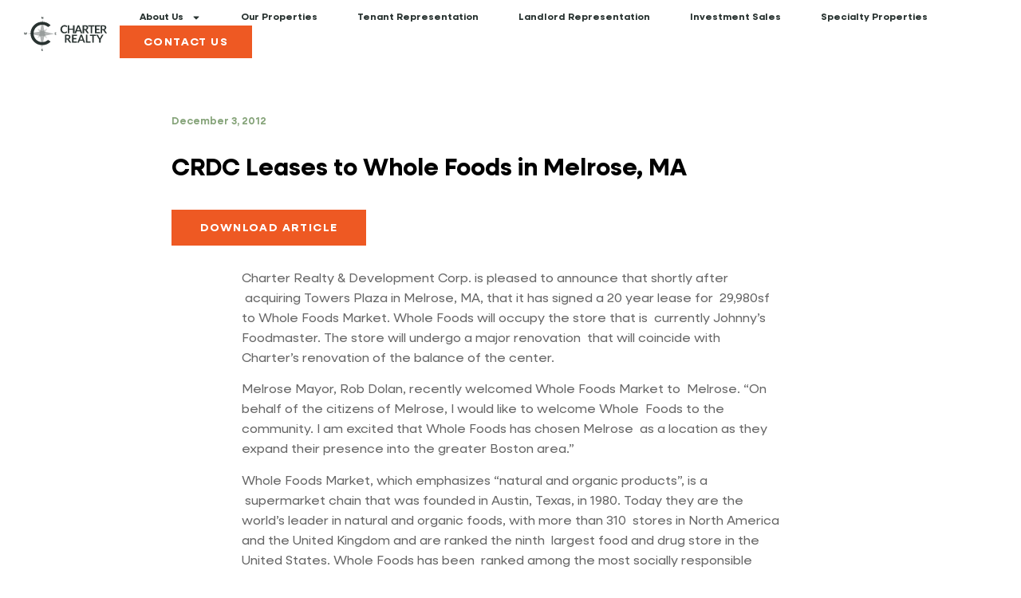

--- FILE ---
content_type: text/html; charset=UTF-8
request_url: https://charterrealty.com/charter-realty-development-corp-leases-to-whole-foods-in-melrose-ma/
body_size: 18398
content:
<!doctype html>
<html lang="en-US">
<head>
	<meta charset="UTF-8">
	<meta name="viewport" content="width=device-width, initial-scale=1">
	<link rel="profile" href="https://gmpg.org/xfn/11">
	<meta name='robots' content='index, follow, max-image-preview:large, max-snippet:-1, max-video-preview:-1' />

	<!-- This site is optimized with the Yoast SEO plugin v26.7 - https://yoast.com/wordpress/plugins/seo/ -->
	<title>CRDC Leases to Whole Foods in Melrose, MA - Charter Realty</title>
	<link rel="canonical" href="https://charterrealty.com/charter-realty-development-corp-leases-to-whole-foods-in-melrose-ma/" />
	<meta property="og:locale" content="en_US" />
	<meta property="og:type" content="article" />
	<meta property="og:title" content="CRDC Leases to Whole Foods in Melrose, MA - Charter Realty" />
	<meta property="og:description" content="Charter Realty &amp; Development Corp. is pleased to announce that shortly after  acquiring Towers Plaza in Melrose, MA, that it has signed a 20 year lease for  29,980sf to Whole Foods Market. Whole Foods will occupy the store that is  currently Johnny’s Foodmaster. The store will undergo a major renovation  that will coincide with Charter’s [&hellip;]" />
	<meta property="og:url" content="https://charterrealty.com/charter-realty-development-corp-leases-to-whole-foods-in-melrose-ma/" />
	<meta property="og:site_name" content="Charter Realty" />
	<meta property="article:publisher" content="https://www.facebook.com/charterrealty/" />
	<meta property="article:published_time" content="2012-12-03T13:09:55+00:00" />
	<meta property="article:modified_time" content="2025-04-30T21:17:13+00:00" />
	<meta property="og:image" content="https://charterrealty.com/wp-content/uploads/2019/09/Harrison-Carraway-Cover-Pic-011722-scaled.jpg" />
	<meta property="og:image:width" content="2560" />
	<meta property="og:image:height" content="1656" />
	<meta property="og:image:type" content="image/jpeg" />
	<meta name="author" content="Charlene Sessa" />
	<meta name="twitter:card" content="summary_large_image" />
	<meta name="twitter:label1" content="Written by" />
	<meta name="twitter:data1" content="Charlene Sessa" />
	<meta name="twitter:label2" content="Est. reading time" />
	<meta name="twitter:data2" content="1 minute" />
	<script type="application/ld+json" class="yoast-schema-graph">{"@context":"https://schema.org","@graph":[{"@type":"Article","@id":"https://charterrealty.com/charter-realty-development-corp-leases-to-whole-foods-in-melrose-ma/#article","isPartOf":{"@id":"https://charterrealty.com/charter-realty-development-corp-leases-to-whole-foods-in-melrose-ma/"},"author":{"name":"Charlene Sessa","@id":"https://charterrealty.com/#/schema/person/6e8766c755cd0f052560bb495efe15fd"},"headline":"CRDC Leases to Whole Foods in Melrose, MA","datePublished":"2012-12-03T13:09:55+00:00","dateModified":"2025-04-30T21:17:13+00:00","mainEntityOfPage":{"@id":"https://charterrealty.com/charter-realty-development-corp-leases-to-whole-foods-in-melrose-ma/"},"wordCount":235,"publisher":{"@id":"https://charterrealty.com/#organization"},"image":{"@id":"https://charterrealty.com/charter-realty-development-corp-leases-to-whole-foods-in-melrose-ma/#primaryimage"},"thumbnailUrl":"","inLanguage":"en-US"},{"@type":"WebPage","@id":"https://charterrealty.com/charter-realty-development-corp-leases-to-whole-foods-in-melrose-ma/","url":"https://charterrealty.com/charter-realty-development-corp-leases-to-whole-foods-in-melrose-ma/","name":"CRDC Leases to Whole Foods in Melrose, MA - Charter Realty","isPartOf":{"@id":"https://charterrealty.com/#website"},"primaryImageOfPage":{"@id":"https://charterrealty.com/charter-realty-development-corp-leases-to-whole-foods-in-melrose-ma/#primaryimage"},"image":{"@id":"https://charterrealty.com/charter-realty-development-corp-leases-to-whole-foods-in-melrose-ma/#primaryimage"},"thumbnailUrl":"","datePublished":"2012-12-03T13:09:55+00:00","dateModified":"2025-04-30T21:17:13+00:00","breadcrumb":{"@id":"https://charterrealty.com/charter-realty-development-corp-leases-to-whole-foods-in-melrose-ma/#breadcrumb"},"inLanguage":"en-US","potentialAction":[{"@type":"ReadAction","target":["https://charterrealty.com/charter-realty-development-corp-leases-to-whole-foods-in-melrose-ma/"]}]},{"@type":"ImageObject","inLanguage":"en-US","@id":"https://charterrealty.com/charter-realty-development-corp-leases-to-whole-foods-in-melrose-ma/#primaryimage","url":"","contentUrl":""},{"@type":"BreadcrumbList","@id":"https://charterrealty.com/charter-realty-development-corp-leases-to-whole-foods-in-melrose-ma/#breadcrumb","itemListElement":[{"@type":"ListItem","position":1,"name":"Home","item":"https://charterrealty.com/"},{"@type":"ListItem","position":2,"name":"CRDC Leases to Whole Foods in Melrose, MA"}]},{"@type":"WebSite","@id":"https://charterrealty.com/#website","url":"https://charterrealty.com/","name":"Charter Realty","description":"Visionary Real Estate Solutions","publisher":{"@id":"https://charterrealty.com/#organization"},"potentialAction":[{"@type":"SearchAction","target":{"@type":"EntryPoint","urlTemplate":"https://charterrealty.com/?s={search_term_string}"},"query-input":{"@type":"PropertyValueSpecification","valueRequired":true,"valueName":"search_term_string"}}],"inLanguage":"en-US"},{"@type":"Organization","@id":"https://charterrealty.com/#organization","name":"Charter Realty","url":"https://charterrealty.com/","logo":{"@type":"ImageObject","inLanguage":"en-US","@id":"https://charterrealty.com/#/schema/logo/image/","url":"https://charterrealty.com/wp-content/uploads/2023/12/charter-realty-logo.svg","contentUrl":"https://charterrealty.com/wp-content/uploads/2023/12/charter-realty-logo.svg","width":103,"height":43,"caption":"Charter Realty"},"image":{"@id":"https://charterrealty.com/#/schema/logo/image/"},"sameAs":["https://www.facebook.com/charterrealty/"]},{"@type":"Person","@id":"https://charterrealty.com/#/schema/person/6e8766c755cd0f052560bb495efe15fd","name":"Charlene Sessa","image":{"@type":"ImageObject","inLanguage":"en-US","@id":"https://charterrealty.com/#/schema/person/image/","url":"https://secure.gravatar.com/avatar/9d579ecd2405b714de7416015cbdcbcdaaba308bde87fccf5e9e6d3aff23f36b?s=96&d=mm&r=g","contentUrl":"https://secure.gravatar.com/avatar/9d579ecd2405b714de7416015cbdcbcdaaba308bde87fccf5e9e6d3aff23f36b?s=96&d=mm&r=g","caption":"Charlene Sessa"},"url":"https://charterrealty.com/author/charlenesessa/"}]}</script>
	<!-- / Yoast SEO plugin. -->


<link rel='dns-prefetch' href='//www.googletagmanager.com' />
<link rel="alternate" type="application/rss+xml" title="Charter Realty &raquo; Feed" href="https://charterrealty.com/feed/" />
<link rel="alternate" type="application/rss+xml" title="Charter Realty &raquo; Comments Feed" href="https://charterrealty.com/comments/feed/" />
<link rel="alternate" title="oEmbed (JSON)" type="application/json+oembed" href="https://charterrealty.com/wp-json/oembed/1.0/embed?url=https%3A%2F%2Fcharterrealty.com%2Fcharter-realty-development-corp-leases-to-whole-foods-in-melrose-ma%2F" />
<link rel="alternate" title="oEmbed (XML)" type="text/xml+oembed" href="https://charterrealty.com/wp-json/oembed/1.0/embed?url=https%3A%2F%2Fcharterrealty.com%2Fcharter-realty-development-corp-leases-to-whole-foods-in-melrose-ma%2F&#038;format=xml" />
<style id='wp-img-auto-sizes-contain-inline-css'>
img:is([sizes=auto i],[sizes^="auto," i]){contain-intrinsic-size:3000px 1500px}
/*# sourceURL=wp-img-auto-sizes-contain-inline-css */
</style>
<style id='wp-emoji-styles-inline-css'>

	img.wp-smiley, img.emoji {
		display: inline !important;
		border: none !important;
		box-shadow: none !important;
		height: 1em !important;
		width: 1em !important;
		margin: 0 0.07em !important;
		vertical-align: -0.1em !important;
		background: none !important;
		padding: 0 !important;
	}
/*# sourceURL=wp-emoji-styles-inline-css */
</style>
<link rel='stylesheet' id='wp-block-library-css' href='https://charterrealty.com/wp-includes/css/dist/block-library/style.min.css?ver=6.9' media='all' />
<style id='global-styles-inline-css'>
:root{--wp--preset--aspect-ratio--square: 1;--wp--preset--aspect-ratio--4-3: 4/3;--wp--preset--aspect-ratio--3-4: 3/4;--wp--preset--aspect-ratio--3-2: 3/2;--wp--preset--aspect-ratio--2-3: 2/3;--wp--preset--aspect-ratio--16-9: 16/9;--wp--preset--aspect-ratio--9-16: 9/16;--wp--preset--color--black: #000000;--wp--preset--color--cyan-bluish-gray: #abb8c3;--wp--preset--color--white: #ffffff;--wp--preset--color--pale-pink: #f78da7;--wp--preset--color--vivid-red: #cf2e2e;--wp--preset--color--luminous-vivid-orange: #ff6900;--wp--preset--color--luminous-vivid-amber: #fcb900;--wp--preset--color--light-green-cyan: #7bdcb5;--wp--preset--color--vivid-green-cyan: #00d084;--wp--preset--color--pale-cyan-blue: #8ed1fc;--wp--preset--color--vivid-cyan-blue: #0693e3;--wp--preset--color--vivid-purple: #9b51e0;--wp--preset--gradient--vivid-cyan-blue-to-vivid-purple: linear-gradient(135deg,rgb(6,147,227) 0%,rgb(155,81,224) 100%);--wp--preset--gradient--light-green-cyan-to-vivid-green-cyan: linear-gradient(135deg,rgb(122,220,180) 0%,rgb(0,208,130) 100%);--wp--preset--gradient--luminous-vivid-amber-to-luminous-vivid-orange: linear-gradient(135deg,rgb(252,185,0) 0%,rgb(255,105,0) 100%);--wp--preset--gradient--luminous-vivid-orange-to-vivid-red: linear-gradient(135deg,rgb(255,105,0) 0%,rgb(207,46,46) 100%);--wp--preset--gradient--very-light-gray-to-cyan-bluish-gray: linear-gradient(135deg,rgb(238,238,238) 0%,rgb(169,184,195) 100%);--wp--preset--gradient--cool-to-warm-spectrum: linear-gradient(135deg,rgb(74,234,220) 0%,rgb(151,120,209) 20%,rgb(207,42,186) 40%,rgb(238,44,130) 60%,rgb(251,105,98) 80%,rgb(254,248,76) 100%);--wp--preset--gradient--blush-light-purple: linear-gradient(135deg,rgb(255,206,236) 0%,rgb(152,150,240) 100%);--wp--preset--gradient--blush-bordeaux: linear-gradient(135deg,rgb(254,205,165) 0%,rgb(254,45,45) 50%,rgb(107,0,62) 100%);--wp--preset--gradient--luminous-dusk: linear-gradient(135deg,rgb(255,203,112) 0%,rgb(199,81,192) 50%,rgb(65,88,208) 100%);--wp--preset--gradient--pale-ocean: linear-gradient(135deg,rgb(255,245,203) 0%,rgb(182,227,212) 50%,rgb(51,167,181) 100%);--wp--preset--gradient--electric-grass: linear-gradient(135deg,rgb(202,248,128) 0%,rgb(113,206,126) 100%);--wp--preset--gradient--midnight: linear-gradient(135deg,rgb(2,3,129) 0%,rgb(40,116,252) 100%);--wp--preset--font-size--small: 13px;--wp--preset--font-size--medium: 20px;--wp--preset--font-size--large: 36px;--wp--preset--font-size--x-large: 42px;--wp--preset--spacing--20: 0.44rem;--wp--preset--spacing--30: 0.67rem;--wp--preset--spacing--40: 1rem;--wp--preset--spacing--50: 1.5rem;--wp--preset--spacing--60: 2.25rem;--wp--preset--spacing--70: 3.38rem;--wp--preset--spacing--80: 5.06rem;--wp--preset--shadow--natural: 6px 6px 9px rgba(0, 0, 0, 0.2);--wp--preset--shadow--deep: 12px 12px 50px rgba(0, 0, 0, 0.4);--wp--preset--shadow--sharp: 6px 6px 0px rgba(0, 0, 0, 0.2);--wp--preset--shadow--outlined: 6px 6px 0px -3px rgb(255, 255, 255), 6px 6px rgb(0, 0, 0);--wp--preset--shadow--crisp: 6px 6px 0px rgb(0, 0, 0);}:root { --wp--style--global--content-size: 800px;--wp--style--global--wide-size: 1200px; }:where(body) { margin: 0; }.wp-site-blocks > .alignleft { float: left; margin-right: 2em; }.wp-site-blocks > .alignright { float: right; margin-left: 2em; }.wp-site-blocks > .aligncenter { justify-content: center; margin-left: auto; margin-right: auto; }:where(.wp-site-blocks) > * { margin-block-start: 24px; margin-block-end: 0; }:where(.wp-site-blocks) > :first-child { margin-block-start: 0; }:where(.wp-site-blocks) > :last-child { margin-block-end: 0; }:root { --wp--style--block-gap: 24px; }:root :where(.is-layout-flow) > :first-child{margin-block-start: 0;}:root :where(.is-layout-flow) > :last-child{margin-block-end: 0;}:root :where(.is-layout-flow) > *{margin-block-start: 24px;margin-block-end: 0;}:root :where(.is-layout-constrained) > :first-child{margin-block-start: 0;}:root :where(.is-layout-constrained) > :last-child{margin-block-end: 0;}:root :where(.is-layout-constrained) > *{margin-block-start: 24px;margin-block-end: 0;}:root :where(.is-layout-flex){gap: 24px;}:root :where(.is-layout-grid){gap: 24px;}.is-layout-flow > .alignleft{float: left;margin-inline-start: 0;margin-inline-end: 2em;}.is-layout-flow > .alignright{float: right;margin-inline-start: 2em;margin-inline-end: 0;}.is-layout-flow > .aligncenter{margin-left: auto !important;margin-right: auto !important;}.is-layout-constrained > .alignleft{float: left;margin-inline-start: 0;margin-inline-end: 2em;}.is-layout-constrained > .alignright{float: right;margin-inline-start: 2em;margin-inline-end: 0;}.is-layout-constrained > .aligncenter{margin-left: auto !important;margin-right: auto !important;}.is-layout-constrained > :where(:not(.alignleft):not(.alignright):not(.alignfull)){max-width: var(--wp--style--global--content-size);margin-left: auto !important;margin-right: auto !important;}.is-layout-constrained > .alignwide{max-width: var(--wp--style--global--wide-size);}body .is-layout-flex{display: flex;}.is-layout-flex{flex-wrap: wrap;align-items: center;}.is-layout-flex > :is(*, div){margin: 0;}body .is-layout-grid{display: grid;}.is-layout-grid > :is(*, div){margin: 0;}body{padding-top: 0px;padding-right: 0px;padding-bottom: 0px;padding-left: 0px;}a:where(:not(.wp-element-button)){text-decoration: underline;}:root :where(.wp-element-button, .wp-block-button__link){background-color: #32373c;border-width: 0;color: #fff;font-family: inherit;font-size: inherit;font-style: inherit;font-weight: inherit;letter-spacing: inherit;line-height: inherit;padding-top: calc(0.667em + 2px);padding-right: calc(1.333em + 2px);padding-bottom: calc(0.667em + 2px);padding-left: calc(1.333em + 2px);text-decoration: none;text-transform: inherit;}.has-black-color{color: var(--wp--preset--color--black) !important;}.has-cyan-bluish-gray-color{color: var(--wp--preset--color--cyan-bluish-gray) !important;}.has-white-color{color: var(--wp--preset--color--white) !important;}.has-pale-pink-color{color: var(--wp--preset--color--pale-pink) !important;}.has-vivid-red-color{color: var(--wp--preset--color--vivid-red) !important;}.has-luminous-vivid-orange-color{color: var(--wp--preset--color--luminous-vivid-orange) !important;}.has-luminous-vivid-amber-color{color: var(--wp--preset--color--luminous-vivid-amber) !important;}.has-light-green-cyan-color{color: var(--wp--preset--color--light-green-cyan) !important;}.has-vivid-green-cyan-color{color: var(--wp--preset--color--vivid-green-cyan) !important;}.has-pale-cyan-blue-color{color: var(--wp--preset--color--pale-cyan-blue) !important;}.has-vivid-cyan-blue-color{color: var(--wp--preset--color--vivid-cyan-blue) !important;}.has-vivid-purple-color{color: var(--wp--preset--color--vivid-purple) !important;}.has-black-background-color{background-color: var(--wp--preset--color--black) !important;}.has-cyan-bluish-gray-background-color{background-color: var(--wp--preset--color--cyan-bluish-gray) !important;}.has-white-background-color{background-color: var(--wp--preset--color--white) !important;}.has-pale-pink-background-color{background-color: var(--wp--preset--color--pale-pink) !important;}.has-vivid-red-background-color{background-color: var(--wp--preset--color--vivid-red) !important;}.has-luminous-vivid-orange-background-color{background-color: var(--wp--preset--color--luminous-vivid-orange) !important;}.has-luminous-vivid-amber-background-color{background-color: var(--wp--preset--color--luminous-vivid-amber) !important;}.has-light-green-cyan-background-color{background-color: var(--wp--preset--color--light-green-cyan) !important;}.has-vivid-green-cyan-background-color{background-color: var(--wp--preset--color--vivid-green-cyan) !important;}.has-pale-cyan-blue-background-color{background-color: var(--wp--preset--color--pale-cyan-blue) !important;}.has-vivid-cyan-blue-background-color{background-color: var(--wp--preset--color--vivid-cyan-blue) !important;}.has-vivid-purple-background-color{background-color: var(--wp--preset--color--vivid-purple) !important;}.has-black-border-color{border-color: var(--wp--preset--color--black) !important;}.has-cyan-bluish-gray-border-color{border-color: var(--wp--preset--color--cyan-bluish-gray) !important;}.has-white-border-color{border-color: var(--wp--preset--color--white) !important;}.has-pale-pink-border-color{border-color: var(--wp--preset--color--pale-pink) !important;}.has-vivid-red-border-color{border-color: var(--wp--preset--color--vivid-red) !important;}.has-luminous-vivid-orange-border-color{border-color: var(--wp--preset--color--luminous-vivid-orange) !important;}.has-luminous-vivid-amber-border-color{border-color: var(--wp--preset--color--luminous-vivid-amber) !important;}.has-light-green-cyan-border-color{border-color: var(--wp--preset--color--light-green-cyan) !important;}.has-vivid-green-cyan-border-color{border-color: var(--wp--preset--color--vivid-green-cyan) !important;}.has-pale-cyan-blue-border-color{border-color: var(--wp--preset--color--pale-cyan-blue) !important;}.has-vivid-cyan-blue-border-color{border-color: var(--wp--preset--color--vivid-cyan-blue) !important;}.has-vivid-purple-border-color{border-color: var(--wp--preset--color--vivid-purple) !important;}.has-vivid-cyan-blue-to-vivid-purple-gradient-background{background: var(--wp--preset--gradient--vivid-cyan-blue-to-vivid-purple) !important;}.has-light-green-cyan-to-vivid-green-cyan-gradient-background{background: var(--wp--preset--gradient--light-green-cyan-to-vivid-green-cyan) !important;}.has-luminous-vivid-amber-to-luminous-vivid-orange-gradient-background{background: var(--wp--preset--gradient--luminous-vivid-amber-to-luminous-vivid-orange) !important;}.has-luminous-vivid-orange-to-vivid-red-gradient-background{background: var(--wp--preset--gradient--luminous-vivid-orange-to-vivid-red) !important;}.has-very-light-gray-to-cyan-bluish-gray-gradient-background{background: var(--wp--preset--gradient--very-light-gray-to-cyan-bluish-gray) !important;}.has-cool-to-warm-spectrum-gradient-background{background: var(--wp--preset--gradient--cool-to-warm-spectrum) !important;}.has-blush-light-purple-gradient-background{background: var(--wp--preset--gradient--blush-light-purple) !important;}.has-blush-bordeaux-gradient-background{background: var(--wp--preset--gradient--blush-bordeaux) !important;}.has-luminous-dusk-gradient-background{background: var(--wp--preset--gradient--luminous-dusk) !important;}.has-pale-ocean-gradient-background{background: var(--wp--preset--gradient--pale-ocean) !important;}.has-electric-grass-gradient-background{background: var(--wp--preset--gradient--electric-grass) !important;}.has-midnight-gradient-background{background: var(--wp--preset--gradient--midnight) !important;}.has-small-font-size{font-size: var(--wp--preset--font-size--small) !important;}.has-medium-font-size{font-size: var(--wp--preset--font-size--medium) !important;}.has-large-font-size{font-size: var(--wp--preset--font-size--large) !important;}.has-x-large-font-size{font-size: var(--wp--preset--font-size--x-large) !important;}
:root :where(.wp-block-pullquote){font-size: 1.5em;line-height: 1.6;}
/*# sourceURL=global-styles-inline-css */
</style>
<link rel='stylesheet' id='hello-elementor-css' href='https://charterrealty.com/wp-content/themes/hello-elementor/assets/css/reset.css?ver=3.4.5' media='all' />
<link rel='stylesheet' id='hello-elementor-theme-style-css' href='https://charterrealty.com/wp-content/themes/hello-elementor/assets/css/theme.css?ver=3.4.5' media='all' />
<link rel='stylesheet' id='hello-elementor-header-footer-css' href='https://charterrealty.com/wp-content/themes/hello-elementor/assets/css/header-footer.css?ver=3.4.5' media='all' />
<link rel='stylesheet' id='elementor-frontend-css' href='https://charterrealty.com/wp-content/uploads/elementor/css/custom-frontend.min.css?ver=1768292149' media='all' />
<link rel='stylesheet' id='elementor-post-6-css' href='https://charterrealty.com/wp-content/uploads/elementor/css/post-6.css?ver=1768292150' media='all' />
<link rel='stylesheet' id='widget-image-css' href='https://charterrealty.com/wp-content/plugins/elementor/assets/css/widget-image.min.css?ver=3.34.1' media='all' />
<link rel='stylesheet' id='widget-nav-menu-css' href='https://charterrealty.com/wp-content/uploads/elementor/css/custom-pro-widget-nav-menu.min.css?ver=1768292150' media='all' />
<link rel='stylesheet' id='e-animation-pulse-css' href='https://charterrealty.com/wp-content/plugins/elementor/assets/lib/animations/styles/e-animation-pulse.min.css?ver=3.34.1' media='all' />
<link rel='stylesheet' id='widget-social-icons-css' href='https://charterrealty.com/wp-content/plugins/elementor/assets/css/widget-social-icons.min.css?ver=3.34.1' media='all' />
<link rel='stylesheet' id='e-apple-webkit-css' href='https://charterrealty.com/wp-content/uploads/elementor/css/custom-apple-webkit.min.css?ver=1768292149' media='all' />
<link rel='stylesheet' id='widget-post-info-css' href='https://charterrealty.com/wp-content/plugins/elementor-pro/assets/css/widget-post-info.min.css?ver=3.34.0' media='all' />
<link rel='stylesheet' id='widget-icon-list-css' href='https://charterrealty.com/wp-content/uploads/elementor/css/custom-widget-icon-list.min.css?ver=1768292149' media='all' />
<link rel='stylesheet' id='widget-heading-css' href='https://charterrealty.com/wp-content/plugins/elementor/assets/css/widget-heading.min.css?ver=3.34.1' media='all' />
<link rel='stylesheet' id='swiper-css' href='https://charterrealty.com/wp-content/plugins/elementor/assets/lib/swiper/v8/css/swiper.min.css?ver=8.4.5' media='all' />
<link rel='stylesheet' id='e-swiper-css' href='https://charterrealty.com/wp-content/plugins/elementor/assets/css/conditionals/e-swiper.min.css?ver=3.34.1' media='all' />
<link rel='stylesheet' id='widget-loop-common-css' href='https://charterrealty.com/wp-content/plugins/elementor-pro/assets/css/widget-loop-common.min.css?ver=3.34.0' media='all' />
<link rel='stylesheet' id='widget-loop-carousel-css' href='https://charterrealty.com/wp-content/plugins/elementor-pro/assets/css/widget-loop-carousel.min.css?ver=3.34.0' media='all' />
<link rel='stylesheet' id='elementor-post-31-css' href='https://charterrealty.com/wp-content/uploads/elementor/css/post-31.css?ver=1768292150' media='all' />
<link rel='stylesheet' id='elementor-post-68-css' href='https://charterrealty.com/wp-content/uploads/elementor/css/post-68.css?ver=1768292150' media='all' />
<link rel='stylesheet' id='elementor-post-275-css' href='https://charterrealty.com/wp-content/uploads/elementor/css/post-275.css?ver=1768292446' media='all' />
<link rel='stylesheet' id='charter-realty-css' href='https://charterrealty.com/wp-content/themes/wp-charter-realty/style.css?ver=1703056124' media='all' />
<script src="https://charterrealty.com/wp-includes/js/jquery/jquery.min.js?ver=3.7.1" id="jquery-core-js"></script>
<script src="https://charterrealty.com/wp-includes/js/jquery/jquery-migrate.min.js?ver=3.4.1" id="jquery-migrate-js"></script>

<!-- Google tag (gtag.js) snippet added by Site Kit -->
<!-- Google Analytics snippet added by Site Kit -->
<script src="https://www.googletagmanager.com/gtag/js?id=GT-NSSZ2499" id="google_gtagjs-js" async></script>
<script id="google_gtagjs-js-after">
window.dataLayer = window.dataLayer || [];function gtag(){dataLayer.push(arguments);}
gtag("set","linker",{"domains":["charterrealty.com"]});
gtag("js", new Date());
gtag("set", "developer_id.dZTNiMT", true);
gtag("config", "GT-NSSZ2499");
//# sourceURL=google_gtagjs-js-after
</script>
<link rel="https://api.w.org/" href="https://charterrealty.com/wp-json/" /><link rel="alternate" title="JSON" type="application/json" href="https://charterrealty.com/wp-json/wp/v2/posts/698" /><link rel="EditURI" type="application/rsd+xml" title="RSD" href="https://charterrealty.com/xmlrpc.php?rsd" />
<link rel='shortlink' href='https://charterrealty.com/?p=698' />
<script type="text/javascript" src="https://www.bugherd.com/sidebarv2.js?apikey=40xxonprvhzxcdekumqufa" async="true"></script><meta name="generator" content="Site Kit by Google 1.168.0" /><link rel="apple-touch-icon" sizes="180x180" href="/wp-content/uploads/fbrfg/apple-touch-icon.png">
<link rel="icon" type="image/png" sizes="32x32" href="/wp-content/uploads/fbrfg/favicon-32x32.png">
<link rel="icon" type="image/png" sizes="16x16" href="/wp-content/uploads/fbrfg/favicon-16x16.png">
<link rel="manifest" href="/wp-content/uploads/fbrfg/site.webmanifest">
<link rel="mask-icon" href="/wp-content/uploads/fbrfg/safari-pinned-tab.svg" color="#5bbad5">
<link rel="shortcut icon" href="/wp-content/uploads/fbrfg/favicon.ico">
<meta name="msapplication-TileColor" content="#da532c">
<meta name="msapplication-config" content="/wp-content/uploads/fbrfg/browserconfig.xml">
<meta name="theme-color" content="#ffffff"><meta name="generator" content="Elementor 3.34.1; features: e_font_icon_svg, additional_custom_breakpoints; settings: css_print_method-external, google_font-disabled, font_display-swap">
			<style>
				.e-con.e-parent:nth-of-type(n+4):not(.e-lazyloaded):not(.e-no-lazyload),
				.e-con.e-parent:nth-of-type(n+4):not(.e-lazyloaded):not(.e-no-lazyload) * {
					background-image: none !important;
				}
				@media screen and (max-height: 1024px) {
					.e-con.e-parent:nth-of-type(n+3):not(.e-lazyloaded):not(.e-no-lazyload),
					.e-con.e-parent:nth-of-type(n+3):not(.e-lazyloaded):not(.e-no-lazyload) * {
						background-image: none !important;
					}
				}
				@media screen and (max-height: 640px) {
					.e-con.e-parent:nth-of-type(n+2):not(.e-lazyloaded):not(.e-no-lazyload),
					.e-con.e-parent:nth-of-type(n+2):not(.e-lazyloaded):not(.e-no-lazyload) * {
						background-image: none !important;
					}
				}
			</style>
					<style id="wp-custom-css">
			.featured-property-anchor {
	min-width: 55px;
}

.featured-property-anchors-grid .slick-list,
.featured-property-anchors-grid .slick-track {
	min-width: 85%;
	margin-left: 0;
}

.properties-search-form-wrapper form {
	display: flex;
	flex-wrap: wrap;
	justify-content: space-between;
}

.properties-search-form-field {
	width: 48.8%;
}

.properties-search-form-field select {
	border: none;
	font-size: 14px;
	height: 42px;
	background: url(https://charterrealty.com/wp-content/uploads/2024/01/orange-dropdown.svg) #fff no-repeat 96% center;
	-webkit-appearance: none;
}

.property-state-group-title {
	background: #f4f5f3;
	padding: 10px 0;
	position: sticky;
	z-index: 99;
	top: 67px;
}

.admin-bar .property-state-group-title {
	top: 99px;
}

.property-state-group {
	padding-bottom: 65px;
}

.gm-style-iw-t button {
	display: none !important;
}

@media all and (max-width: 767px) {
	.properties-search-form-field {
		width: 100%;
		margin-bottom: 10px;
	}
}

main#content.post-password-required {
    background: #293331;
    min-height: 600px;
    display: flex;
    align-items: center;
    justify-content: center;
    color: #fff;
}

.sale-item-gla .property-grid-item-gla {
    color: #000;
    font-size: 13px;
}

.sale-item-gla .property-grid-item-gla strong:after {
	content: ':';
}		</style>
		</head>
<body class="wp-singular post-template-default single single-post postid-698 single-format-standard wp-embed-responsive wp-theme-hello-elementor wp-child-theme-wp-charter-realty hello-elementor-default elementor-default elementor-kit-6 elementor-page-275">


<a class="skip-link screen-reader-text" href="#content">Skip to content</a>

		<header data-elementor-type="header" data-elementor-id="31" class="elementor elementor-31 elementor-location-header" data-elementor-post-type="elementor_library">
			<div class="elementor-element elementor-element-9ad2bd6 e-flex e-con-boxed e-con e-parent" data-id="9ad2bd6" data-element_type="container">
					<div class="e-con-inner">
		<div class="elementor-element elementor-element-f0ed20c e-con-full e-flex e-con e-child" data-id="f0ed20c" data-element_type="container">
				<div class="elementor-element elementor-element-a39c5d0 elementor-widget elementor-widget-image" data-id="a39c5d0" data-element_type="widget" id="header-logo" data-widget_type="image.default">
				<div class="elementor-widget-container">
																<a href="https://charterrealty.com">
							<img width="103" height="43" src="https://charterrealty.com/wp-content/uploads/2023/12/charter-realty-logo.svg" class="attachment-large size-large wp-image-35" alt="" />								</a>
															</div>
				</div>
				</div>
		<div class="elementor-element elementor-element-4c5311a e-con-full e-flex e-con e-child" data-id="4c5311a" data-element_type="container">
				<div class="elementor-element elementor-element-5d31ea0 elementor-nav-menu--stretch charter-reality-menu-wrapper elementor-nav-menu--dropdown-tablet elementor-nav-menu__text-align-aside elementor-nav-menu--toggle elementor-nav-menu--burger elementor-widget elementor-widget-nav-menu" data-id="5d31ea0" data-element_type="widget" data-settings="{&quot;full_width&quot;:&quot;stretch&quot;,&quot;layout&quot;:&quot;horizontal&quot;,&quot;submenu_icon&quot;:{&quot;value&quot;:&quot;&lt;svg aria-hidden=\&quot;true\&quot; class=\&quot;e-font-icon-svg e-fas-caret-down\&quot; viewBox=\&quot;0 0 320 512\&quot; xmlns=\&quot;http:\/\/www.w3.org\/2000\/svg\&quot;&gt;&lt;path d=\&quot;M31.3 192h257.3c17.8 0 26.7 21.5 14.1 34.1L174.1 354.8c-7.8 7.8-20.5 7.8-28.3 0L17.2 226.1C4.6 213.5 13.5 192 31.3 192z\&quot;&gt;&lt;\/path&gt;&lt;\/svg&gt;&quot;,&quot;library&quot;:&quot;fa-solid&quot;},&quot;toggle&quot;:&quot;burger&quot;}" data-widget_type="nav-menu.default">
				<div class="elementor-widget-container">
								<nav aria-label="Menu" class="elementor-nav-menu--main elementor-nav-menu__container elementor-nav-menu--layout-horizontal e--pointer-none">
				<ul id="menu-1-5d31ea0" class="elementor-nav-menu"><li class="menu-item menu-item-type-post_type menu-item-object-page menu-item-has-children menu-item-56"><a href="https://charterrealty.com/about-us/" class="elementor-item">About Us</a>
<ul class="sub-menu elementor-nav-menu--dropdown">
	<li class="menu-item menu-item-type-post_type menu-item-object-page menu-item-17071"><a href="https://charterrealty.com/about-us/" class="elementor-sub-item">Our Company</a></li>
	<li class="menu-item menu-item-type-post_type menu-item-object-page menu-item-17046"><a href="https://charterrealty.com/about-us/our-team/" class="elementor-sub-item">Our Team</a></li>
	<li class="menu-item menu-item-type-post_type menu-item-object-page menu-item-17044"><a href="https://charterrealty.com/in-the-news/" class="elementor-sub-item">In the News</a></li>
	<li class="menu-item menu-item-type-custom menu-item-object-custom menu-item-17819"><a href="https://charterrealty.com/wp-content/uploads/2025/08/Charter-Brokerage-Brochure-082825.pdf" class="elementor-sub-item">Company Brochure</a></li>
	<li class="menu-item menu-item-type-custom menu-item-object-custom menu-item-17925"><a href="https://charterrealty.com/about-us/#video" class="elementor-sub-item elementor-item-anchor">Company Video</a></li>
	<li class="menu-item menu-item-type-post_type menu-item-object-page menu-item-17045"><a href="https://charterrealty.com/case-studies/" class="elementor-sub-item">Case Studies</a></li>
</ul>
</li>
<li class="menu-item menu-item-type-post_type menu-item-object-page menu-item-57"><a href="https://charterrealty.com/our-properties/" class="elementor-item">Our Properties</a></li>
<li class="menu-item menu-item-type-post_type menu-item-object-page menu-item-58"><a href="https://charterrealty.com/tenant-representation/" class="elementor-item">Tenant Representation</a></li>
<li class="menu-item menu-item-type-post_type menu-item-object-page menu-item-59"><a href="https://charterrealty.com/landlord-representation/" class="elementor-item">Landlord Representation</a></li>
<li class="menu-item menu-item-type-post_type menu-item-object-page menu-item-18569"><a href="https://charterrealty.com/investment-sales-new/" class="elementor-item">Investment Sales</a></li>
<li class="menu-item menu-item-type-post_type menu-item-object-page menu-item-60"><a href="https://charterrealty.com/specialty-properties/" class="elementor-item">Specialty Properties</a></li>
<li class="button menu-item menu-item-type-post_type menu-item-object-page menu-item-61"><a href="https://charterrealty.com/contact-us/" class="elementor-item">Contact Us</a></li>
</ul>			</nav>
					<div class="elementor-menu-toggle" role="button" tabindex="0" aria-label="Menu Toggle" aria-expanded="false">
			<span class="elementor-menu-toggle__icon--open"><svg xmlns="http://www.w3.org/2000/svg" xmlns:xlink="http://www.w3.org/1999/xlink" id="Layer_1" x="0px" y="0px" viewBox="0 0 28 21.6" style="enable-background:new 0 0 28 21.6;" xml:space="preserve"><g>	<g>		<path d="M28,19.6H0v2h28V19.6z"></path>	</g></g><g>	<g>		<path d="M28,9.8H0v2h28V9.8z"></path>	</g></g><g>	<g>		<path d="M28,0H0v2h28V0z"></path>	</g></g></svg></span><span class="elementor-menu-toggle__icon--close"><svg xmlns="http://www.w3.org/2000/svg" xmlns:xlink="http://www.w3.org/1999/xlink" id="Layer_1" x="0px" y="0px" viewBox="0 0 21.2 21.2" style="enable-background:new 0 0 21.2 21.2;" xml:space="preserve"><g>	<g>		<path d="M21.2,19.8L1.4,0L0,1.4l19.8,19.8L21.2,19.8z"></path>	</g></g><g>	<g>		<path d="M19.8,0L0,19.8l1.4,1.4L21.2,1.4L19.8,0z"></path>	</g></g></svg></span>		</div>
					<nav class="elementor-nav-menu--dropdown elementor-nav-menu__container" aria-hidden="true">
				<ul id="menu-2-5d31ea0" class="elementor-nav-menu"><li class="menu-item menu-item-type-post_type menu-item-object-page menu-item-has-children menu-item-56"><a href="https://charterrealty.com/about-us/" class="elementor-item" tabindex="-1">About Us</a>
<ul class="sub-menu elementor-nav-menu--dropdown">
	<li class="menu-item menu-item-type-post_type menu-item-object-page menu-item-17071"><a href="https://charterrealty.com/about-us/" class="elementor-sub-item" tabindex="-1">Our Company</a></li>
	<li class="menu-item menu-item-type-post_type menu-item-object-page menu-item-17046"><a href="https://charterrealty.com/about-us/our-team/" class="elementor-sub-item" tabindex="-1">Our Team</a></li>
	<li class="menu-item menu-item-type-post_type menu-item-object-page menu-item-17044"><a href="https://charterrealty.com/in-the-news/" class="elementor-sub-item" tabindex="-1">In the News</a></li>
	<li class="menu-item menu-item-type-custom menu-item-object-custom menu-item-17819"><a href="https://charterrealty.com/wp-content/uploads/2025/08/Charter-Brokerage-Brochure-082825.pdf" class="elementor-sub-item" tabindex="-1">Company Brochure</a></li>
	<li class="menu-item menu-item-type-custom menu-item-object-custom menu-item-17925"><a href="https://charterrealty.com/about-us/#video" class="elementor-sub-item elementor-item-anchor" tabindex="-1">Company Video</a></li>
	<li class="menu-item menu-item-type-post_type menu-item-object-page menu-item-17045"><a href="https://charterrealty.com/case-studies/" class="elementor-sub-item" tabindex="-1">Case Studies</a></li>
</ul>
</li>
<li class="menu-item menu-item-type-post_type menu-item-object-page menu-item-57"><a href="https://charterrealty.com/our-properties/" class="elementor-item" tabindex="-1">Our Properties</a></li>
<li class="menu-item menu-item-type-post_type menu-item-object-page menu-item-58"><a href="https://charterrealty.com/tenant-representation/" class="elementor-item" tabindex="-1">Tenant Representation</a></li>
<li class="menu-item menu-item-type-post_type menu-item-object-page menu-item-59"><a href="https://charterrealty.com/landlord-representation/" class="elementor-item" tabindex="-1">Landlord Representation</a></li>
<li class="menu-item menu-item-type-post_type menu-item-object-page menu-item-18569"><a href="https://charterrealty.com/investment-sales-new/" class="elementor-item" tabindex="-1">Investment Sales</a></li>
<li class="menu-item menu-item-type-post_type menu-item-object-page menu-item-60"><a href="https://charterrealty.com/specialty-properties/" class="elementor-item" tabindex="-1">Specialty Properties</a></li>
<li class="button menu-item menu-item-type-post_type menu-item-object-page menu-item-61"><a href="https://charterrealty.com/contact-us/" class="elementor-item" tabindex="-1">Contact Us</a></li>
</ul>			</nav>
						</div>
				</div>
				</div>
					</div>
				</div>
				</header>
				<div data-elementor-type="single-post" data-elementor-id="275" class="elementor elementor-275 elementor-location-single post-698 post type-post status-publish format-standard has-post-thumbnail hentry category-uncategorized" data-elementor-post-type="elementor_library">
			<div class="elementor-element elementor-element-68cbab3 e-flex e-con-boxed e-con e-parent" data-id="68cbab3" data-element_type="container">
					<div class="e-con-inner">
		<div class="elementor-element elementor-element-238d7ae e-con-full e-flex e-con e-child" data-id="238d7ae" data-element_type="container">
				<div class="elementor-element elementor-element-5360403 elementor-mobile-align-center elementor-widget elementor-widget-post-info" data-id="5360403" data-element_type="widget" data-widget_type="post-info.default">
				<div class="elementor-widget-container">
							<ul class="elementor-inline-items elementor-icon-list-items elementor-post-info">
								<li class="elementor-icon-list-item elementor-repeater-item-009a443 elementor-inline-item" itemprop="datePublished">
													<span class="elementor-icon-list-text elementor-post-info__item elementor-post-info__item--type-date">
										<time>December 3, 2012</time>					</span>
								</li>
				</ul>
						</div>
				</div>
				<div class="elementor-element elementor-element-514a05f elementor-widget elementor-widget-theme-post-title elementor-page-title elementor-widget-heading" data-id="514a05f" data-element_type="widget" data-widget_type="theme-post-title.default">
				<div class="elementor-widget-container">
					<h1 class="elementor-heading-title elementor-size-default">CRDC Leases to Whole Foods in Melrose, MA</h1>				</div>
				</div>
				<div class="elementor-element elementor-element-68f777f elementor-widget elementor-widget-shortcode" data-id="68f777f" data-element_type="widget" data-widget_type="shortcode.default">
				<div class="elementor-widget-container">
							<div class="elementor-shortcode"><div class="download-article-btn"><a href="https://charterrealty.com/wp-content/uploads/2012/12/Whole-Foods-Towers-Plaza-Melrose-Press-Release.pdf" download class="elementor-button" target="_blank">Download Article</a></div></div>
						</div>
				</div>
		<div class="elementor-element elementor-element-cd70adb e-flex e-con-boxed e-con e-child" data-id="cd70adb" data-element_type="container">
					<div class="e-con-inner">
				<div class="elementor-element elementor-element-39dfeeb elementor-widget elementor-widget-theme-post-content" data-id="39dfeeb" data-element_type="widget" data-widget_type="theme-post-content.default">
				<div class="elementor-widget-container">
					<p>Charter Realty &amp; Development Corp. is pleased to announce that shortly after  acquiring Towers Plaza in Melrose, MA, that it has signed a 20 year lease for  29,980sf to Whole Foods Market. Whole Foods will occupy the store that is  currently Johnny’s Foodmaster. The store will undergo a major renovation  that will coincide with Charter’s renovation of the balance of the center.</p>
<p>Melrose Mayor, Rob Dolan, recently welcomed Whole Foods Market to  Melrose. “On behalf of the citizens of Melrose, I would like to welcome Whole  Foods to the community. I am excited that Whole Foods has chosen Melrose  as a location as they expand their presence into the greater Boston area.”</p>
<p>Whole Foods Market, which emphasizes &#8220;natural and organic products”, is a  supermarket chain that was founded in Austin, Texas, in 1980. Today they are the world’s leader in natural and organic foods, with more than 310  stores in North America and the United Kingdom and are ranked the ninth  largest food and drug store in the United States. Whole Foods has been  ranked among the most socially responsible businesses and placed third on  the U.S. Environmental Protection Agency&#8217;s list of Top 25 Green Power  Partners.</p>
<p>Towers Plaza is the newest part of Charter Realty’s extensive Shopping  Center portfolio. Charter currently owns or leases over 12 million square feet  of shopping centers throughout the East.</p>
				</div>
				</div>
					</div>
				</div>
				</div>
					</div>
				</div>
		<div class="elementor-element elementor-element-a596a71 e-flex e-con-boxed e-con e-parent" data-id="a596a71" data-element_type="container" data-settings="{&quot;background_background&quot;:&quot;classic&quot;}">
					<div class="e-con-inner">
		<div class="elementor-element elementor-element-719be2b e-con-full e-flex e-con e-child" data-id="719be2b" data-element_type="container">
				<div class="elementor-element elementor-element-a00ad5e elementor-widget elementor-widget-heading" data-id="a00ad5e" data-element_type="widget" data-widget_type="heading.default">
				<div class="elementor-widget-container">
					<h2 class="elementor-heading-title elementor-size-default">Related News</h2>				</div>
				</div>
				<div class="elementor-element elementor-element-654daad elementor-arrows-position-inside elementor-widget elementor-widget-loop-carousel" data-id="654daad" data-element_type="widget" data-settings="{&quot;template_id&quot;:351,&quot;slides_to_show&quot;:&quot;4&quot;,&quot;image_spacing_custom&quot;:{&quot;unit&quot;:&quot;px&quot;,&quot;size&quot;:30,&quot;sizes&quot;:[]},&quot;_skin&quot;:&quot;post&quot;,&quot;slides_to_show_laptop&quot;:&quot;3&quot;,&quot;slides_to_show_tablet_extra&quot;:&quot;3&quot;,&quot;slides_to_show_tablet&quot;:&quot;2&quot;,&quot;slides_to_show_mobile&quot;:&quot;1&quot;,&quot;slides_to_scroll&quot;:&quot;1&quot;,&quot;edit_handle_selector&quot;:&quot;.elementor-loop-container&quot;,&quot;autoplay&quot;:&quot;yes&quot;,&quot;autoplay_speed&quot;:5000,&quot;pause_on_hover&quot;:&quot;yes&quot;,&quot;pause_on_interaction&quot;:&quot;yes&quot;,&quot;infinite&quot;:&quot;yes&quot;,&quot;speed&quot;:500,&quot;offset_sides&quot;:&quot;none&quot;,&quot;arrows&quot;:&quot;yes&quot;,&quot;image_spacing_custom_laptop&quot;:{&quot;unit&quot;:&quot;px&quot;,&quot;size&quot;:&quot;&quot;,&quot;sizes&quot;:[]},&quot;image_spacing_custom_tablet_extra&quot;:{&quot;unit&quot;:&quot;px&quot;,&quot;size&quot;:&quot;&quot;,&quot;sizes&quot;:[]},&quot;image_spacing_custom_tablet&quot;:{&quot;unit&quot;:&quot;px&quot;,&quot;size&quot;:&quot;&quot;,&quot;sizes&quot;:[]},&quot;image_spacing_custom_mobile&quot;:{&quot;unit&quot;:&quot;px&quot;,&quot;size&quot;:&quot;&quot;,&quot;sizes&quot;:[]}}" data-widget_type="loop-carousel.post">
				<div class="elementor-widget-container">
							<div class="swiper elementor-loop-container elementor-grid" role="list" dir="ltr">
				<div class="swiper-wrapper" aria-live="off">
		<style id="loop-351">.elementor-351 .elementor-element.elementor-element-0eb8a74{--display:flex;--flex-direction:column;--container-widget-width:100%;--container-widget-height:initial;--container-widget-flex-grow:0;--container-widget-align-self:initial;--flex-wrap-mobile:wrap;--padding-top:0px;--padding-bottom:0px;--padding-left:0px;--padding-right:0px;}.elementor-widget-theme-post-featured-image .widget-image-caption{color:var( --e-global-color-text );font-family:var( --e-global-typography-text-font-family ), Sans-serif;font-weight:var( --e-global-typography-text-font-weight );}.elementor-351 .elementor-element.elementor-element-ef687c7 img{width:100%;height:200px;object-fit:cover;object-position:center center;}.elementor-widget-theme-post-title .elementor-heading-title{font-family:var( --e-global-typography-primary-font-family ), Sans-serif;font-weight:var( --e-global-typography-primary-font-weight );color:var( --e-global-color-primary );}.elementor-351 .elementor-element.elementor-element-42e67b9 > .elementor-widget-container{margin:18px 0px 12px 0px;}.elementor-351 .elementor-element.elementor-element-42e67b9 .elementor-heading-title{font-family:"Neulis Sans", Sans-serif;font-size:15px;font-weight:bold;line-height:1.5em;color:#000000;}.elementor-widget-post-info .elementor-icon-list-item:not(:last-child):after{border-color:var( --e-global-color-text );}.elementor-widget-post-info .elementor-icon-list-icon i{color:var( --e-global-color-primary );}.elementor-widget-post-info .elementor-icon-list-icon svg{fill:var( --e-global-color-primary );}.elementor-widget-post-info .elementor-icon-list-text, .elementor-widget-post-info .elementor-icon-list-text a{color:var( --e-global-color-secondary );}.elementor-widget-post-info .elementor-icon-list-item{font-family:var( --e-global-typography-text-font-family ), Sans-serif;font-weight:var( --e-global-typography-text-font-weight );}.elementor-351 .elementor-element.elementor-element-1f4dd2a .elementor-icon-list-icon{width:14px;}.elementor-351 .elementor-element.elementor-element-1f4dd2a .elementor-icon-list-icon i{font-size:14px;}.elementor-351 .elementor-element.elementor-element-1f4dd2a .elementor-icon-list-icon svg{--e-icon-list-icon-size:14px;}.elementor-351 .elementor-element.elementor-element-1f4dd2a .elementor-icon-list-text, .elementor-351 .elementor-element.elementor-element-1f4dd2a .elementor-icon-list-text a{color:#818181;}.elementor-351 .elementor-element.elementor-element-1f4dd2a .elementor-icon-list-item{font-family:"Neulis Sans", Sans-serif;font-size:13px;font-weight:400;line-height:1.23em;}@media(max-width:1024px){.elementor-351 .elementor-element.elementor-element-ef687c7{width:100%;max-width:100%;}.elementor-351 .elementor-element.elementor-element-ef687c7 img{width:100%;}}/* Start custom CSS for theme-post-featured-image, class: .elementor-element-ef687c7 */.elementor-351 .elementor-element.elementor-element-ef687c7 a {
    width: 100%;
}/* End custom CSS */</style>		<div data-elementor-type="loop-item" data-elementor-id="351" class="elementor elementor-351 swiper-slide e-loop-item e-loop-item-23570 post-23570 post type-post status-publish format-standard has-post-thumbnail hentry category-uncategorized" data-elementor-post-type="elementor_library" role="group" aria-roledescription="slide" data-custom-edit-handle="1">
			<div class="elementor-element elementor-element-0eb8a74 e-con-full e-flex e-con e-parent" data-id="0eb8a74" data-element_type="container">
				<div class="elementor-element elementor-element-ef687c7 elementor-widget-tablet__width-inherit elementor-widget elementor-widget-theme-post-featured-image elementor-widget-image" data-id="ef687c7" data-element_type="widget" data-widget_type="theme-post-featured-image.default">
				<div class="elementor-widget-container">
																<a href="https://charterrealty.com/manhattan-real-estate-investor-active-in-ct-pays-1-5m-for-north-haven-site-plans-new-7-eleven-prototype-store/">
							<img width="800" height="397" src="https://charterrealty.com/wp-content/uploads/2025/11/711-article-pic-1024x508.jpeg" class="attachment-large size-large wp-image-23571" alt="" srcset="https://charterrealty.com/wp-content/uploads/2025/11/711-article-pic-1024x508.jpeg 1024w, https://charterrealty.com/wp-content/uploads/2025/11/711-article-pic-300x149.jpeg 300w, https://charterrealty.com/wp-content/uploads/2025/11/711-article-pic-768x381.jpeg 768w, https://charterrealty.com/wp-content/uploads/2025/11/711-article-pic.jpeg 1295w" sizes="(max-width: 800px) 100vw, 800px" />								</a>
															</div>
				</div>
				<div class="elementor-element elementor-element-42e67b9 elementor-widget elementor-widget-theme-post-title elementor-page-title elementor-widget-heading" data-id="42e67b9" data-element_type="widget" data-widget_type="theme-post-title.default">
				<div class="elementor-widget-container">
					<h3 class="elementor-heading-title elementor-size-default"><a href="https://charterrealty.com/manhattan-real-estate-investor-active-in-ct-pays-1-5m-for-north-haven-site-plans-new-7-eleven-prototype-store/">Manhattan real estate investor active in CT pays $1.5M for North Haven site, plans new 7-Eleven prototype store</a></h3>				</div>
				</div>
				<div class="elementor-element elementor-element-1f4dd2a elementor-widget elementor-widget-post-info" data-id="1f4dd2a" data-element_type="widget" data-widget_type="post-info.default">
				<div class="elementor-widget-container">
							<ul class="elementor-inline-items elementor-icon-list-items elementor-post-info">
								<li class="elementor-icon-list-item elementor-repeater-item-3d87ad3 elementor-inline-item" itemprop="datePublished">
													<span class="elementor-icon-list-text elementor-post-info__item elementor-post-info__item--type-date">
										<time>11/21/2025</time>					</span>
								</li>
				</ul>
						</div>
				</div>
				</div>
				</div>
				<div data-elementor-type="loop-item" data-elementor-id="351" class="elementor elementor-351 swiper-slide e-loop-item e-loop-item-23530 post-23530 post type-post status-publish format-standard has-post-thumbnail hentry category-uncategorized" data-elementor-post-type="elementor_library" role="group" aria-roledescription="slide" data-custom-edit-handle="1">
			<div class="elementor-element elementor-element-0eb8a74 e-con-full e-flex e-con e-parent" data-id="0eb8a74" data-element_type="container">
				<div class="elementor-element elementor-element-ef687c7 elementor-widget-tablet__width-inherit elementor-widget elementor-widget-theme-post-featured-image elementor-widget-image" data-id="ef687c7" data-element_type="widget" data-widget_type="theme-post-featured-image.default">
				<div class="elementor-widget-container">
																<a href="https://charterrealty.com/a-resource-for-all-of-montana-montana-state-chosen-as-on-ramp-to-defense-department-projects/">
							<img width="800" height="534" src="https://charterrealty.com/wp-content/uploads/2025/11/MSU-Pic-1024x683.jpg" class="attachment-large size-large wp-image-23531" alt="" srcset="https://charterrealty.com/wp-content/uploads/2025/11/MSU-Pic-1024x683.jpg 1024w, https://charterrealty.com/wp-content/uploads/2025/11/MSU-Pic-300x200.jpg 300w, https://charterrealty.com/wp-content/uploads/2025/11/MSU-Pic-768x512.jpg 768w, https://charterrealty.com/wp-content/uploads/2025/11/MSU-Pic-1536x1024.jpg 1536w, https://charterrealty.com/wp-content/uploads/2025/11/MSU-Pic.jpg 1800w" sizes="(max-width: 800px) 100vw, 800px" />								</a>
															</div>
				</div>
				<div class="elementor-element elementor-element-42e67b9 elementor-widget elementor-widget-theme-post-title elementor-page-title elementor-widget-heading" data-id="42e67b9" data-element_type="widget" data-widget_type="theme-post-title.default">
				<div class="elementor-widget-container">
					<h3 class="elementor-heading-title elementor-size-default"><a href="https://charterrealty.com/a-resource-for-all-of-montana-montana-state-chosen-as-on-ramp-to-defense-department-projects/">‘A resource for all of Montana’: Montana State chosen as ‘on-ramp’ to defense department projects</a></h3>				</div>
				</div>
				<div class="elementor-element elementor-element-1f4dd2a elementor-widget elementor-widget-post-info" data-id="1f4dd2a" data-element_type="widget" data-widget_type="post-info.default">
				<div class="elementor-widget-container">
							<ul class="elementor-inline-items elementor-icon-list-items elementor-post-info">
								<li class="elementor-icon-list-item elementor-repeater-item-3d87ad3 elementor-inline-item" itemprop="datePublished">
													<span class="elementor-icon-list-text elementor-post-info__item elementor-post-info__item--type-date">
										<time>11/18/2025</time>					</span>
								</li>
				</ul>
						</div>
				</div>
				</div>
				</div>
				<div data-elementor-type="loop-item" data-elementor-id="351" class="elementor elementor-351 swiper-slide e-loop-item e-loop-item-23516 post-23516 post type-post status-publish format-standard has-post-thumbnail hentry category-uncategorized" data-elementor-post-type="elementor_library" role="group" aria-roledescription="slide" data-custom-edit-handle="1">
			<div class="elementor-element elementor-element-0eb8a74 e-con-full e-flex e-con e-parent" data-id="0eb8a74" data-element_type="container">
				<div class="elementor-element elementor-element-ef687c7 elementor-widget-tablet__width-inherit elementor-widget elementor-widget-theme-post-featured-image elementor-widget-image" data-id="ef687c7" data-element_type="widget" data-widget_type="theme-post-featured-image.default">
				<div class="elementor-widget-container">
																<a href="https://charterrealty.com/charter-realty-drives-67000-s-f-of-retail-leasing-activity-at-southend-hoboken/">
							<img width="800" height="640" src="https://charterrealty.com/wp-content/uploads/2023/02/SOUTHEND_Hero-1024x819.jpg" class="attachment-large size-large wp-image-22794" alt="" srcset="https://charterrealty.com/wp-content/uploads/2023/02/SOUTHEND_Hero-1024x819.jpg 1024w, https://charterrealty.com/wp-content/uploads/2023/02/SOUTHEND_Hero-300x240.jpg 300w, https://charterrealty.com/wp-content/uploads/2023/02/SOUTHEND_Hero-768x614.jpg 768w, https://charterrealty.com/wp-content/uploads/2023/02/SOUTHEND_Hero-1536x1229.jpg 1536w, https://charterrealty.com/wp-content/uploads/2023/02/SOUTHEND_Hero-2048x1638.jpg 2048w" sizes="(max-width: 800px) 100vw, 800px" />								</a>
															</div>
				</div>
				<div class="elementor-element elementor-element-42e67b9 elementor-widget elementor-widget-theme-post-title elementor-page-title elementor-widget-heading" data-id="42e67b9" data-element_type="widget" data-widget_type="theme-post-title.default">
				<div class="elementor-widget-container">
					<h3 class="elementor-heading-title elementor-size-default"><a href="https://charterrealty.com/charter-realty-drives-67000-s-f-of-retail-leasing-activity-at-southend-hoboken/">Charter Realty drives 67,000+ s/f of retail leasing activity at Southend Hoboken</a></h3>				</div>
				</div>
				<div class="elementor-element elementor-element-1f4dd2a elementor-widget elementor-widget-post-info" data-id="1f4dd2a" data-element_type="widget" data-widget_type="post-info.default">
				<div class="elementor-widget-container">
							<ul class="elementor-inline-items elementor-icon-list-items elementor-post-info">
								<li class="elementor-icon-list-item elementor-repeater-item-3d87ad3 elementor-inline-item" itemprop="datePublished">
													<span class="elementor-icon-list-text elementor-post-info__item elementor-post-info__item--type-date">
										<time>11/17/2025</time>					</span>
								</li>
				</ul>
						</div>
				</div>
				</div>
				</div>
				<div data-elementor-type="loop-item" data-elementor-id="351" class="elementor elementor-351 swiper-slide e-loop-item e-loop-item-23483 post-23483 post type-post status-publish format-standard has-post-thumbnail hentry category-uncategorized" data-elementor-post-type="elementor_library" role="group" aria-roledescription="slide" data-custom-edit-handle="1">
			<div class="elementor-element elementor-element-0eb8a74 e-con-full e-flex e-con e-parent" data-id="0eb8a74" data-element_type="container">
				<div class="elementor-element elementor-element-ef687c7 elementor-widget-tablet__width-inherit elementor-widget elementor-widget-theme-post-featured-image elementor-widget-image" data-id="ef687c7" data-element_type="widget" data-widget_type="theme-post-featured-image.default">
				<div class="elementor-widget-container">
																<a href="https://charterrealty.com/nanas-dim-sum-dumplings-opening-in-southwest-hoboken/">
							<img width="800" height="640" src="https://charterrealty.com/wp-content/uploads/2023/02/SOUTHEND_Hero-1024x819.jpg" class="attachment-large size-large wp-image-22794" alt="" srcset="https://charterrealty.com/wp-content/uploads/2023/02/SOUTHEND_Hero-1024x819.jpg 1024w, https://charterrealty.com/wp-content/uploads/2023/02/SOUTHEND_Hero-300x240.jpg 300w, https://charterrealty.com/wp-content/uploads/2023/02/SOUTHEND_Hero-768x614.jpg 768w, https://charterrealty.com/wp-content/uploads/2023/02/SOUTHEND_Hero-1536x1229.jpg 1536w, https://charterrealty.com/wp-content/uploads/2023/02/SOUTHEND_Hero-2048x1638.jpg 2048w" sizes="(max-width: 800px) 100vw, 800px" />								</a>
															</div>
				</div>
				<div class="elementor-element elementor-element-42e67b9 elementor-widget elementor-widget-theme-post-title elementor-page-title elementor-widget-heading" data-id="42e67b9" data-element_type="widget" data-widget_type="theme-post-title.default">
				<div class="elementor-widget-container">
					<h3 class="elementor-heading-title elementor-size-default"><a href="https://charterrealty.com/nanas-dim-sum-dumplings-opening-in-southwest-hoboken/">Nana’s Dim Sum &amp; Dumplings Opening in Southwest Hoboken</a></h3>				</div>
				</div>
				<div class="elementor-element elementor-element-1f4dd2a elementor-widget elementor-widget-post-info" data-id="1f4dd2a" data-element_type="widget" data-widget_type="post-info.default">
				<div class="elementor-widget-container">
							<ul class="elementor-inline-items elementor-icon-list-items elementor-post-info">
								<li class="elementor-icon-list-item elementor-repeater-item-3d87ad3 elementor-inline-item" itemprop="datePublished">
													<span class="elementor-icon-list-text elementor-post-info__item elementor-post-info__item--type-date">
										<time>11/14/2025</time>					</span>
								</li>
				</ul>
						</div>
				</div>
				</div>
				</div>
				<div data-elementor-type="loop-item" data-elementor-id="351" class="elementor elementor-351 swiper-slide e-loop-item e-loop-item-23452 post-23452 post type-post status-publish format-standard has-post-thumbnail hentry category-uncategorized" data-elementor-post-type="elementor_library" role="group" aria-roledescription="slide" data-custom-edit-handle="1">
			<div class="elementor-element elementor-element-0eb8a74 e-con-full e-flex e-con e-parent" data-id="0eb8a74" data-element_type="container">
				<div class="elementor-element elementor-element-ef687c7 elementor-widget-tablet__width-inherit elementor-widget elementor-widget-theme-post-featured-image elementor-widget-image" data-id="ef687c7" data-element_type="widget" data-widget_type="theme-post-featured-image.default">
				<div class="elementor-widget-container">
																<a href="https://charterrealty.com/zelco-properties-led-team-buys-high-ridge-shopping-center-for-62-m/">
							<img width="800" height="618" src="https://charterrealty.com/wp-content/uploads/2025/11/Stamford-110-High-Ridge-Road-03-1024x791.jpg" class="attachment-large size-large wp-image-23453" alt="" srcset="https://charterrealty.com/wp-content/uploads/2025/11/Stamford-110-High-Ridge-Road-03-1024x791.jpg 1024w, https://charterrealty.com/wp-content/uploads/2025/11/Stamford-110-High-Ridge-Road-03-300x232.jpg 300w, https://charterrealty.com/wp-content/uploads/2025/11/Stamford-110-High-Ridge-Road-03-768x593.jpg 768w, https://charterrealty.com/wp-content/uploads/2025/11/Stamford-110-High-Ridge-Road-03-1536x1187.jpg 1536w, https://charterrealty.com/wp-content/uploads/2025/11/Stamford-110-High-Ridge-Road-03-2048x1583.jpg 2048w" sizes="(max-width: 800px) 100vw, 800px" />								</a>
															</div>
				</div>
				<div class="elementor-element elementor-element-42e67b9 elementor-widget elementor-widget-theme-post-title elementor-page-title elementor-widget-heading" data-id="42e67b9" data-element_type="widget" data-widget_type="theme-post-title.default">
				<div class="elementor-widget-container">
					<h3 class="elementor-heading-title elementor-size-default"><a href="https://charterrealty.com/zelco-properties-led-team-buys-high-ridge-shopping-center-for-62-m/">Zelco Properties-led team buys High Ridge Shopping Center for $62 M</a></h3>				</div>
				</div>
				<div class="elementor-element elementor-element-1f4dd2a elementor-widget elementor-widget-post-info" data-id="1f4dd2a" data-element_type="widget" data-widget_type="post-info.default">
				<div class="elementor-widget-container">
							<ul class="elementor-inline-items elementor-icon-list-items elementor-post-info">
								<li class="elementor-icon-list-item elementor-repeater-item-3d87ad3 elementor-inline-item" itemprop="datePublished">
													<span class="elementor-icon-list-text elementor-post-info__item elementor-post-info__item--type-date">
										<time>11/10/2025</time>					</span>
								</li>
				</ul>
						</div>
				</div>
				</div>
				</div>
				<div data-elementor-type="loop-item" data-elementor-id="351" class="elementor elementor-351 swiper-slide e-loop-item e-loop-item-23421 post-23421 post type-post status-publish format-standard has-post-thumbnail hentry category-uncategorized" data-elementor-post-type="elementor_library" role="group" aria-roledescription="slide" data-custom-edit-handle="1">
			<div class="elementor-element elementor-element-0eb8a74 e-con-full e-flex e-con e-parent" data-id="0eb8a74" data-element_type="container">
				<div class="elementor-element elementor-element-ef687c7 elementor-widget-tablet__width-inherit elementor-widget elementor-widget-theme-post-featured-image elementor-widget-image" data-id="ef687c7" data-element_type="widget" data-widget_type="theme-post-featured-image.default">
				<div class="elementor-widget-container">
																<a href="https://charterrealty.com/former-k-mart-site-in-bozeman-to-become-major-mixed-use-development/">
							<img width="800" height="464" src="https://charterrealty.com/wp-content/uploads/2025/11/Bozeman-Article-Pic-1024x594.jpg" class="attachment-large size-large wp-image-23420" alt="" srcset="https://charterrealty.com/wp-content/uploads/2025/11/Bozeman-Article-Pic-1024x594.jpg 1024w, https://charterrealty.com/wp-content/uploads/2025/11/Bozeman-Article-Pic-300x174.jpg 300w, https://charterrealty.com/wp-content/uploads/2025/11/Bozeman-Article-Pic-768x446.jpg 768w, https://charterrealty.com/wp-content/uploads/2025/11/Bozeman-Article-Pic-1536x891.jpg 1536w, https://charterrealty.com/wp-content/uploads/2025/11/Bozeman-Article-Pic-2048x1188.jpg 2048w" sizes="(max-width: 800px) 100vw, 800px" />								</a>
															</div>
				</div>
				<div class="elementor-element elementor-element-42e67b9 elementor-widget elementor-widget-theme-post-title elementor-page-title elementor-widget-heading" data-id="42e67b9" data-element_type="widget" data-widget_type="theme-post-title.default">
				<div class="elementor-widget-container">
					<h3 class="elementor-heading-title elementor-size-default"><a href="https://charterrealty.com/former-k-mart-site-in-bozeman-to-become-major-mixed-use-development/">Former K-Mart Site in Bozeman to Become Major Mixed-Use Development</a></h3>				</div>
				</div>
				<div class="elementor-element elementor-element-1f4dd2a elementor-widget elementor-widget-post-info" data-id="1f4dd2a" data-element_type="widget" data-widget_type="post-info.default">
				<div class="elementor-widget-container">
							<ul class="elementor-inline-items elementor-icon-list-items elementor-post-info">
								<li class="elementor-icon-list-item elementor-repeater-item-3d87ad3 elementor-inline-item" itemprop="datePublished">
													<span class="elementor-icon-list-text elementor-post-info__item elementor-post-info__item--type-date">
										<time>11/03/2025</time>					</span>
								</li>
				</ul>
						</div>
				</div>
				</div>
				</div>
				</div>
		</div>
					<div class="elementor-swiper-button elementor-swiper-button-prev" role="button" tabindex="0" aria-label="Previous">
				<svg xmlns="http://www.w3.org/2000/svg" id="arrow-left" width="18.333" height="13.333" viewBox="0 0 18.333 13.333"><path id="Icon_arrow-left" data-name="Icon/arrow-left" d="M6.077,13.089.244,7.256A.833.833,0,0,1,.1,7.064h0L.092,7.048l0-.005L.084,7.032l0-.01,0-.007L.069,7h0a.836.836,0,0,1,0-.664v0l.007-.015,0-.007,0-.01L.09,6.29l0-.005L.1,6.269h0a.833.833,0,0,1,.143-.192L6.077.244A.834.834,0,0,1,7.256,1.423L2.845,5.833H17.5a.833.833,0,0,1,0,1.667H2.845l4.411,4.411a.833.833,0,0,1-1.179,1.178Z" fill="#464851"></path></svg>			</div>
			<div class="elementor-swiper-button elementor-swiper-button-next" role="button" tabindex="0" aria-label="Next">
				<svg xmlns="http://www.w3.org/2000/svg" id="arrow-right" width="18.333" height="13.333" viewBox="0 0 18.333 13.333"><path id="Icon_arrow-right" data-name="Icon/arrow-right" d="M11.078,13.089a.833.833,0,0,1,0-1.178L15.488,7.5H.833a.833.833,0,0,1,0-1.667H15.488L11.078,1.423A.833.833,0,0,1,12.256.244l5.833,5.834a.834.834,0,0,1,0,1.179l-5.833,5.833a.833.833,0,0,1-1.178,0Z" fill="#464851"></path></svg>			</div>
						</div>
				</div>
				</div>
					</div>
				</div>
				</div>
				<footer data-elementor-type="footer" data-elementor-id="68" class="elementor elementor-68 elementor-location-footer" data-elementor-post-type="elementor_library">
			<div class="elementor-element elementor-element-425ea91 e-flex e-con-boxed e-con e-parent" data-id="425ea91" data-element_type="container" data-settings="{&quot;background_background&quot;:&quot;classic&quot;}">
					<div class="e-con-inner">
		<div class="elementor-element elementor-element-f2819e4 e-con-full e-flex e-con e-child" data-id="f2819e4" data-element_type="container">
		<div class="elementor-element elementor-element-1e9342e e-con-full e-flex e-con e-child" data-id="1e9342e" data-element_type="container">
		<div class="elementor-element elementor-element-622dba8 e-con-full elementor-hidden-mobile e-flex e-con e-child" data-id="622dba8" data-element_type="container">
				<div class="elementor-element elementor-element-649b4e3 elementor-widget__width-inherit elementor-widget elementor-widget-image" data-id="649b4e3" data-element_type="widget" data-widget_type="image.default">
				<div class="elementor-widget-container">
																<a href="https://charterrealty.com">
							<img width="103" height="43" src="https://charterrealty.com/wp-content/uploads/2023/12/charter-realty-logo.svg" class="attachment-large size-large wp-image-35" alt="" />								</a>
															</div>
				</div>
				</div>
		<div class="elementor-element elementor-element-b94c92b e-con-full elementor-hidden-mobile e-flex e-con e-child" data-id="b94c92b" data-element_type="container">
				<div class="elementor-element elementor-element-f36818f elementor-nav-menu--dropdown-none elementor-widget elementor-widget-nav-menu" data-id="f36818f" data-element_type="widget" data-settings="{&quot;layout&quot;:&quot;vertical&quot;,&quot;submenu_icon&quot;:{&quot;value&quot;:&quot;&lt;svg aria-hidden=\&quot;true\&quot; class=\&quot;e-font-icon-svg e-fas-caret-down\&quot; viewBox=\&quot;0 0 320 512\&quot; xmlns=\&quot;http:\/\/www.w3.org\/2000\/svg\&quot;&gt;&lt;path d=\&quot;M31.3 192h257.3c17.8 0 26.7 21.5 14.1 34.1L174.1 354.8c-7.8 7.8-20.5 7.8-28.3 0L17.2 226.1C4.6 213.5 13.5 192 31.3 192z\&quot;&gt;&lt;\/path&gt;&lt;\/svg&gt;&quot;,&quot;library&quot;:&quot;fa-solid&quot;}}" data-widget_type="nav-menu.default">
				<div class="elementor-widget-container">
								<nav aria-label="Menu" class="elementor-nav-menu--main elementor-nav-menu__container elementor-nav-menu--layout-vertical e--pointer-none">
				<ul id="menu-1-f36818f" class="elementor-nav-menu sm-vertical"><li class="menu-item menu-item-type-post_type menu-item-object-page menu-item-70"><a href="https://charterrealty.com/about-us/" class="elementor-item">About Us</a></li>
<li class="menu-item menu-item-type-post_type menu-item-object-page menu-item-71"><a href="https://charterrealty.com/our-properties/" class="elementor-item">Our Properties</a></li>
<li class="menu-item menu-item-type-post_type menu-item-object-page menu-item-72"><a href="https://charterrealty.com/tenant-representation/" class="elementor-item">Tenant Representation</a></li>
<li class="menu-item menu-item-type-post_type menu-item-object-page menu-item-73"><a href="https://charterrealty.com/landlord-representation/" class="elementor-item">Landlord Representation</a></li>
<li class="menu-item menu-item-type-post_type menu-item-object-page menu-item-19437"><a href="https://charterrealty.com/investment-sales-new/" class="elementor-item">Investment Sales</a></li>
<li class="menu-item menu-item-type-post_type menu-item-object-page menu-item-75"><a href="https://charterrealty.com/specialty-properties/" class="elementor-item">Specialty Properties</a></li>
</ul>			</nav>
						<nav class="elementor-nav-menu--dropdown elementor-nav-menu__container" aria-hidden="true">
				<ul id="menu-2-f36818f" class="elementor-nav-menu sm-vertical"><li class="menu-item menu-item-type-post_type menu-item-object-page menu-item-70"><a href="https://charterrealty.com/about-us/" class="elementor-item" tabindex="-1">About Us</a></li>
<li class="menu-item menu-item-type-post_type menu-item-object-page menu-item-71"><a href="https://charterrealty.com/our-properties/" class="elementor-item" tabindex="-1">Our Properties</a></li>
<li class="menu-item menu-item-type-post_type menu-item-object-page menu-item-72"><a href="https://charterrealty.com/tenant-representation/" class="elementor-item" tabindex="-1">Tenant Representation</a></li>
<li class="menu-item menu-item-type-post_type menu-item-object-page menu-item-73"><a href="https://charterrealty.com/landlord-representation/" class="elementor-item" tabindex="-1">Landlord Representation</a></li>
<li class="menu-item menu-item-type-post_type menu-item-object-page menu-item-19437"><a href="https://charterrealty.com/investment-sales-new/" class="elementor-item" tabindex="-1">Investment Sales</a></li>
<li class="menu-item menu-item-type-post_type menu-item-object-page menu-item-75"><a href="https://charterrealty.com/specialty-properties/" class="elementor-item" tabindex="-1">Specialty Properties</a></li>
</ul>			</nav>
						</div>
				</div>
				</div>
				</div>
		<div class="elementor-element elementor-element-b5b74bd e-con-full e-flex e-con e-child" data-id="b5b74bd" data-element_type="container">
				<div class="elementor-element elementor-element-194b978 elementor-widget-mobile__width-inherit elementor-widget elementor-widget-text-editor" data-id="194b978" data-element_type="widget" data-widget_type="text-editor.default">
				<div class="elementor-widget-container">
									<p>© 2025 Charter Realty. All Rights Reserved.</p>								</div>
				</div>
		<div class="elementor-element elementor-element-9d76b96 e-con-full e-flex e-con e-child" data-id="9d76b96" data-element_type="container">
				<div class="elementor-element elementor-element-1f0fbb2 elementor-nav-menu--dropdown-none elementor-widget elementor-widget-nav-menu" data-id="1f0fbb2" data-element_type="widget" data-settings="{&quot;layout&quot;:&quot;horizontal&quot;,&quot;submenu_icon&quot;:{&quot;value&quot;:&quot;&lt;svg aria-hidden=\&quot;true\&quot; class=\&quot;e-font-icon-svg e-fas-caret-down\&quot; viewBox=\&quot;0 0 320 512\&quot; xmlns=\&quot;http:\/\/www.w3.org\/2000\/svg\&quot;&gt;&lt;path d=\&quot;M31.3 192h257.3c17.8 0 26.7 21.5 14.1 34.1L174.1 354.8c-7.8 7.8-20.5 7.8-28.3 0L17.2 226.1C4.6 213.5 13.5 192 31.3 192z\&quot;&gt;&lt;\/path&gt;&lt;\/svg&gt;&quot;,&quot;library&quot;:&quot;fa-solid&quot;}}" data-widget_type="nav-menu.default">
				<div class="elementor-widget-container">
								<nav aria-label="Menu" class="elementor-nav-menu--main elementor-nav-menu__container elementor-nav-menu--layout-horizontal e--pointer-none">
				<ul id="menu-1-1f0fbb2" class="elementor-nav-menu"><li class="menu-item menu-item-type-post_type menu-item-object-page menu-item-privacy-policy menu-item-18737"><a rel="privacy-policy" href="https://charterrealty.com/privacy-policy/" class="elementor-item">Privacy Policy</a></li>
<li class="menu-item menu-item-type-post_type menu-item-object-page menu-item-18738"><a href="https://charterrealty.com/terms-of-use/" class="elementor-item">Terms of Use</a></li>
<li class="menu-item menu-item-type-post_type menu-item-object-page menu-item-18739"><a href="https://charterrealty.com/accessibility/" class="elementor-item">Accessibility</a></li>
</ul>			</nav>
						<nav class="elementor-nav-menu--dropdown elementor-nav-menu__container" aria-hidden="true">
				<ul id="menu-2-1f0fbb2" class="elementor-nav-menu"><li class="menu-item menu-item-type-post_type menu-item-object-page menu-item-privacy-policy menu-item-18737"><a rel="privacy-policy" href="https://charterrealty.com/privacy-policy/" class="elementor-item" tabindex="-1">Privacy Policy</a></li>
<li class="menu-item menu-item-type-post_type menu-item-object-page menu-item-18738"><a href="https://charterrealty.com/terms-of-use/" class="elementor-item" tabindex="-1">Terms of Use</a></li>
<li class="menu-item menu-item-type-post_type menu-item-object-page menu-item-18739"><a href="https://charterrealty.com/accessibility/" class="elementor-item" tabindex="-1">Accessibility</a></li>
</ul>			</nav>
						</div>
				</div>
				<div class="elementor-element elementor-element-afe90c2 e-grid-align-left elementor-widget-mobile__width-inherit elementor-shape-rounded elementor-grid-0 elementor-widget elementor-widget-social-icons" data-id="afe90c2" data-element_type="widget" data-widget_type="social-icons.default">
				<div class="elementor-widget-container">
							<div class="elementor-social-icons-wrapper elementor-grid" role="list">
							<span class="elementor-grid-item" role="listitem">
					<a class="elementor-icon elementor-social-icon elementor-social-icon- elementor-animation-pulse elementor-repeater-item-1ee7345" href="https://www.facebook.com/charterrealty/" target="_blank">
						<span class="elementor-screen-only"></span>
						<svg xmlns="http://www.w3.org/2000/svg" width="26.144" height="26.144" viewBox="0 0 26.144 26.144"><path id="facebook-icon" d="M26.12,13.14A13.072,13.072,0,1,0,11,26.132v-9.19H7.688v-3.8h3.32v-2.9c0-3.3,1.952-5.115,4.937-5.115a19.993,19.993,0,0,1,2.926.257V8.618H17.223a1.9,1.9,0,0,0-2.129,2.055V13.14h3.624l-.578,3.8H15.092v9.19A13.131,13.131,0,0,0,26.12,13.14Z" transform="translate(0.024 0.012)" fill="#ee5923"></path></svg>					</a>
				</span>
							<span class="elementor-grid-item" role="listitem">
					<a class="elementor-icon elementor-social-icon elementor-social-icon- elementor-animation-pulse elementor-repeater-item-b4a62c5" href="https://www.linkedin.com/company/charter-realty-development-corp/" target="_blank">
						<span class="elementor-screen-only"></span>
						<svg xmlns="http://www.w3.org/2000/svg" width="25" height="25" viewBox="0 0 25 25"><path id="linkedin-icon" d="M0,1.791A1.814,1.814,0,0,1,1.836,0H23.164A1.814,1.814,0,0,1,25,1.791V23.209A1.814,1.814,0,0,1,23.164,25H1.836A1.814,1.814,0,0,1,0,23.209ZM7.723,20.928V9.639H3.972V20.928ZM5.848,8.1a1.956,1.956,0,1,0,.025-3.9,1.955,1.955,0,1,0-.05,3.9Zm7.669,12.831v-6.3a2.547,2.547,0,0,1,.125-.916,2.052,2.052,0,0,1,1.925-1.372c1.358,0,1.9,1.034,1.9,2.553v6.039h3.752V14.453c0-3.469-1.85-5.081-4.319-5.081a3.728,3.728,0,0,0-3.383,1.864v.039h-.025l.025-.039v-1.6H9.767c.047,1.059,0,11.289,0,11.289Z" fill="#ee5923"></path></svg>					</a>
				</span>
							<span class="elementor-grid-item" role="listitem">
					<a class="elementor-icon elementor-social-icon elementor-social-icon- elementor-animation-pulse elementor-repeater-item-fde0dd6" href="https://www.instagram.com/charter_realty_zelco/?hl=en" target="_blank">
						<span class="elementor-screen-only"></span>
						<svg xmlns="http://www.w3.org/2000/svg" width="26.846" height="26.846" viewBox="0 0 26.846 26.846"><path id="instagram-icon" d="M15.889,8.081C17.32,8.015,17.777,8,21.423,8s4.1.016,5.533.081a9.878,9.878,0,0,1,3.261.624A6.871,6.871,0,0,1,34.14,12.63a9.872,9.872,0,0,1,.625,3.258c.066,1.434.081,1.89.081,5.535s-.016,4.1-.081,5.534a9.841,9.841,0,0,1-.625,3.258,6.853,6.853,0,0,1-3.924,3.926,9.872,9.872,0,0,1-3.258.625c-1.433.066-1.889.081-5.535.081s-4.1-.016-5.534-.081a9.841,9.841,0,0,1-3.258-.625A6.859,6.859,0,0,1,8.7,30.216a9.907,9.907,0,0,1-.624-3.258C8.015,25.524,8,25.068,8,21.423s.016-4.1.081-5.533A9.878,9.878,0,0,1,8.7,12.63,6.878,6.878,0,0,1,12.63,8.7a9.907,9.907,0,0,1,3.258-.624ZM26.847,10.5c-1.415-.065-1.84-.078-5.424-.078s-4.009.013-5.424.078a7.419,7.419,0,0,0-2.493.462,4.433,4.433,0,0,0-2.547,2.547A7.419,7.419,0,0,0,10.5,16c-.065,1.416-.078,1.84-.078,5.424s.013,4.009.078,5.424a7.419,7.419,0,0,0,.462,2.493,4.433,4.433,0,0,0,2.547,2.547A7.419,7.419,0,0,0,16,32.349c1.415.065,1.839.078,5.424.078s4.009-.013,5.424-.078a7.419,7.419,0,0,0,2.493-.462,4.433,4.433,0,0,0,2.547-2.547,7.419,7.419,0,0,0,.462-2.493c.065-1.415.078-1.84.078-5.424s-.013-4.009-.078-5.424a7.419,7.419,0,0,0-.462-2.493,4.433,4.433,0,0,0-2.547-2.547A7.419,7.419,0,0,0,26.847,10.5ZM19.708,25.561a4.478,4.478,0,1,0-2.763-4.137,4.477,4.477,0,0,0,2.763,4.137Zm-3.164-9.016a6.9,6.9,0,1,1,0,9.757,6.9,6.9,0,0,1,0-9.757Zm13.308-.993a1.631,1.631,0,1,0-2.273-.033,1.631,1.631,0,0,0,2.273.033Z" transform="translate(-8 -8)" fill="#ee5923" fill-rule="evenodd"></path></svg>					</a>
				</span>
					</div>
						</div>
				</div>
				<div class="elementor-element elementor-element-a1dd241 elementor-align-center elementor-absolute elementor-hidden-desktop elementor-hidden-laptop elementor-hidden-tablet_extra elementor-hidden-tablet elementor-widget elementor-widget-button" data-id="a1dd241" data-element_type="widget" data-settings="{&quot;_position&quot;:&quot;absolute&quot;}" data-widget_type="button.default">
				<div class="elementor-widget-container">
									<div class="elementor-button-wrapper">
					<a class="elementor-button elementor-button-link elementor-size-sm" href="https://charterrealty.com/contact-us/">
						<span class="elementor-button-content-wrapper">
									<span class="elementor-button-text">Contact Us</span>
					</span>
					</a>
				</div>
								</div>
				</div>
				</div>
				</div>
				</div>
					</div>
				</div>
				</footer>
		
<script type="speculationrules">
{"prefetch":[{"source":"document","where":{"and":[{"href_matches":"/*"},{"not":{"href_matches":["/wp-*.php","/wp-admin/*","/wp-content/uploads/*","/wp-content/*","/wp-content/plugins/*","/wp-content/themes/wp-charter-realty/*","/wp-content/themes/hello-elementor/*","/*\\?(.+)"]}},{"not":{"selector_matches":"a[rel~=\"nofollow\"]"}},{"not":{"selector_matches":".no-prefetch, .no-prefetch a"}}]},"eagerness":"conservative"}]}
</script>
			<script>
				const lazyloadRunObserver = () => {
					const lazyloadBackgrounds = document.querySelectorAll( `.e-con.e-parent:not(.e-lazyloaded)` );
					const lazyloadBackgroundObserver = new IntersectionObserver( ( entries ) => {
						entries.forEach( ( entry ) => {
							if ( entry.isIntersecting ) {
								let lazyloadBackground = entry.target;
								if( lazyloadBackground ) {
									lazyloadBackground.classList.add( 'e-lazyloaded' );
								}
								lazyloadBackgroundObserver.unobserve( entry.target );
							}
						});
					}, { rootMargin: '200px 0px 200px 0px' } );
					lazyloadBackgrounds.forEach( ( lazyloadBackground ) => {
						lazyloadBackgroundObserver.observe( lazyloadBackground );
					} );
				};
				const events = [
					'DOMContentLoaded',
					'elementor/lazyload/observe',
				];
				events.forEach( ( event ) => {
					document.addEventListener( event, lazyloadRunObserver );
				} );
			</script>
			<script src="https://charterrealty.com/wp-content/themes/hello-elementor/assets/js/hello-frontend.js?ver=3.4.5" id="hello-theme-frontend-js"></script>
<script src="https://charterrealty.com/wp-content/plugins/elementor/assets/js/webpack.runtime.min.js?ver=3.34.1" id="elementor-webpack-runtime-js"></script>
<script src="https://charterrealty.com/wp-content/plugins/elementor/assets/js/frontend-modules.min.js?ver=3.34.1" id="elementor-frontend-modules-js"></script>
<script src="https://charterrealty.com/wp-includes/js/jquery/ui/core.min.js?ver=1.13.3" id="jquery-ui-core-js"></script>
<script id="elementor-frontend-js-before">
var elementorFrontendConfig = {"environmentMode":{"edit":false,"wpPreview":false,"isScriptDebug":false},"i18n":{"shareOnFacebook":"Share on Facebook","shareOnTwitter":"Share on Twitter","pinIt":"Pin it","download":"Download","downloadImage":"Download image","fullscreen":"Fullscreen","zoom":"Zoom","share":"Share","playVideo":"Play Video","previous":"Previous","next":"Next","close":"Close","a11yCarouselPrevSlideMessage":"Previous slide","a11yCarouselNextSlideMessage":"Next slide","a11yCarouselFirstSlideMessage":"This is the first slide","a11yCarouselLastSlideMessage":"This is the last slide","a11yCarouselPaginationBulletMessage":"Go to slide"},"is_rtl":false,"breakpoints":{"xs":0,"sm":480,"md":768,"lg":1025,"xl":1440,"xxl":1600},"responsive":{"breakpoints":{"mobile":{"label":"Mobile Portrait","value":767,"default_value":767,"direction":"max","is_enabled":true},"mobile_extra":{"label":"Mobile Landscape","value":880,"default_value":880,"direction":"max","is_enabled":false},"tablet":{"label":"Tablet Portrait","value":1024,"default_value":1024,"direction":"max","is_enabled":true},"tablet_extra":{"label":"Tablet Landscape","value":1200,"default_value":1200,"direction":"max","is_enabled":true},"laptop":{"label":"Laptop","value":1366,"default_value":1366,"direction":"max","is_enabled":true},"widescreen":{"label":"Widescreen","value":2400,"default_value":2400,"direction":"min","is_enabled":false}},"hasCustomBreakpoints":true},"version":"3.34.1","is_static":false,"experimentalFeatures":{"e_font_icon_svg":true,"additional_custom_breakpoints":true,"container":true,"theme_builder_v2":true,"hello-theme-header-footer":true,"nested-elements":true,"home_screen":true,"global_classes_should_enforce_capabilities":true,"e_variables":true,"cloud-library":true,"e_opt_in_v4_page":true,"e_interactions":true,"import-export-customization":true,"e_pro_variables":true},"urls":{"assets":"https:\/\/charterrealty.com\/wp-content\/plugins\/elementor\/assets\/","ajaxurl":"https:\/\/charterrealty.com\/wp-admin\/admin-ajax.php","uploadUrl":"https:\/\/charterrealty.com\/wp-content\/uploads"},"nonces":{"floatingButtonsClickTracking":"7959f7d5bf"},"swiperClass":"swiper","settings":{"page":[],"editorPreferences":[]},"kit":{"active_breakpoints":["viewport_mobile","viewport_tablet","viewport_tablet_extra","viewport_laptop"],"global_image_lightbox":"yes","lightbox_enable_counter":"yes","lightbox_enable_fullscreen":"yes","lightbox_enable_zoom":"yes","lightbox_enable_share":"yes","lightbox_title_src":"title","lightbox_description_src":"description","hello_header_logo_type":"title","hello_header_menu_layout":"horizontal","hello_footer_logo_type":"logo"},"post":{"id":698,"title":"CRDC%20Leases%20to%20Whole%20Foods%20in%20Melrose%2C%20MA%20-%20Charter%20Realty","excerpt":"","featuredImage":false}};
//# sourceURL=elementor-frontend-js-before
</script>
<script src="https://charterrealty.com/wp-content/plugins/elementor/assets/js/frontend.min.js?ver=3.34.1" id="elementor-frontend-js"></script>
<script src="https://charterrealty.com/wp-content/plugins/elementor-pro/assets/lib/smartmenus/jquery.smartmenus.min.js?ver=1.2.1" id="smartmenus-js"></script>
<script src="https://charterrealty.com/wp-includes/js/imagesloaded.min.js?ver=5.0.0" id="imagesloaded-js"></script>
<script src="https://charterrealty.com/wp-content/plugins/elementor-pro/assets/js/webpack-pro.runtime.min.js?ver=3.34.0" id="elementor-pro-webpack-runtime-js"></script>
<script src="https://charterrealty.com/wp-includes/js/dist/hooks.min.js?ver=dd5603f07f9220ed27f1" id="wp-hooks-js"></script>
<script src="https://charterrealty.com/wp-includes/js/dist/i18n.min.js?ver=c26c3dc7bed366793375" id="wp-i18n-js"></script>
<script id="wp-i18n-js-after">
wp.i18n.setLocaleData( { 'text direction\u0004ltr': [ 'ltr' ] } );
//# sourceURL=wp-i18n-js-after
</script>
<script id="elementor-pro-frontend-js-before">
var ElementorProFrontendConfig = {"ajaxurl":"https:\/\/charterrealty.com\/wp-admin\/admin-ajax.php","nonce":"f1bca98046","urls":{"assets":"https:\/\/charterrealty.com\/wp-content\/plugins\/elementor-pro\/assets\/","rest":"https:\/\/charterrealty.com\/wp-json\/"},"settings":{"lazy_load_background_images":true},"popup":{"hasPopUps":false},"shareButtonsNetworks":{"facebook":{"title":"Facebook","has_counter":true},"twitter":{"title":"Twitter"},"linkedin":{"title":"LinkedIn","has_counter":true},"pinterest":{"title":"Pinterest","has_counter":true},"reddit":{"title":"Reddit","has_counter":true},"vk":{"title":"VK","has_counter":true},"odnoklassniki":{"title":"OK","has_counter":true},"tumblr":{"title":"Tumblr"},"digg":{"title":"Digg"},"skype":{"title":"Skype"},"stumbleupon":{"title":"StumbleUpon","has_counter":true},"mix":{"title":"Mix"},"telegram":{"title":"Telegram"},"pocket":{"title":"Pocket","has_counter":true},"xing":{"title":"XING","has_counter":true},"whatsapp":{"title":"WhatsApp"},"email":{"title":"Email"},"print":{"title":"Print"},"x-twitter":{"title":"X"},"threads":{"title":"Threads"}},"facebook_sdk":{"lang":"en_US","app_id":""},"lottie":{"defaultAnimationUrl":"https:\/\/charterrealty.com\/wp-content\/plugins\/elementor-pro\/modules\/lottie\/assets\/animations\/default.json"}};
//# sourceURL=elementor-pro-frontend-js-before
</script>
<script src="https://charterrealty.com/wp-content/plugins/elementor-pro/assets/js/frontend.min.js?ver=3.34.0" id="elementor-pro-frontend-js"></script>
<script src="https://charterrealty.com/wp-content/plugins/elementor-pro/assets/js/elements-handlers.min.js?ver=3.34.0" id="pro-elements-handlers-js"></script>
<script id="wp-emoji-settings" type="application/json">
{"baseUrl":"https://s.w.org/images/core/emoji/17.0.2/72x72/","ext":".png","svgUrl":"https://s.w.org/images/core/emoji/17.0.2/svg/","svgExt":".svg","source":{"concatemoji":"https://charterrealty.com/wp-includes/js/wp-emoji-release.min.js?ver=6.9"}}
</script>
<script type="module">
/*! This file is auto-generated */
const a=JSON.parse(document.getElementById("wp-emoji-settings").textContent),o=(window._wpemojiSettings=a,"wpEmojiSettingsSupports"),s=["flag","emoji"];function i(e){try{var t={supportTests:e,timestamp:(new Date).valueOf()};sessionStorage.setItem(o,JSON.stringify(t))}catch(e){}}function c(e,t,n){e.clearRect(0,0,e.canvas.width,e.canvas.height),e.fillText(t,0,0);t=new Uint32Array(e.getImageData(0,0,e.canvas.width,e.canvas.height).data);e.clearRect(0,0,e.canvas.width,e.canvas.height),e.fillText(n,0,0);const a=new Uint32Array(e.getImageData(0,0,e.canvas.width,e.canvas.height).data);return t.every((e,t)=>e===a[t])}function p(e,t){e.clearRect(0,0,e.canvas.width,e.canvas.height),e.fillText(t,0,0);var n=e.getImageData(16,16,1,1);for(let e=0;e<n.data.length;e++)if(0!==n.data[e])return!1;return!0}function u(e,t,n,a){switch(t){case"flag":return n(e,"\ud83c\udff3\ufe0f\u200d\u26a7\ufe0f","\ud83c\udff3\ufe0f\u200b\u26a7\ufe0f")?!1:!n(e,"\ud83c\udde8\ud83c\uddf6","\ud83c\udde8\u200b\ud83c\uddf6")&&!n(e,"\ud83c\udff4\udb40\udc67\udb40\udc62\udb40\udc65\udb40\udc6e\udb40\udc67\udb40\udc7f","\ud83c\udff4\u200b\udb40\udc67\u200b\udb40\udc62\u200b\udb40\udc65\u200b\udb40\udc6e\u200b\udb40\udc67\u200b\udb40\udc7f");case"emoji":return!a(e,"\ud83e\u1fac8")}return!1}function f(e,t,n,a){let r;const o=(r="undefined"!=typeof WorkerGlobalScope&&self instanceof WorkerGlobalScope?new OffscreenCanvas(300,150):document.createElement("canvas")).getContext("2d",{willReadFrequently:!0}),s=(o.textBaseline="top",o.font="600 32px Arial",{});return e.forEach(e=>{s[e]=t(o,e,n,a)}),s}function r(e){var t=document.createElement("script");t.src=e,t.defer=!0,document.head.appendChild(t)}a.supports={everything:!0,everythingExceptFlag:!0},new Promise(t=>{let n=function(){try{var e=JSON.parse(sessionStorage.getItem(o));if("object"==typeof e&&"number"==typeof e.timestamp&&(new Date).valueOf()<e.timestamp+604800&&"object"==typeof e.supportTests)return e.supportTests}catch(e){}return null}();if(!n){if("undefined"!=typeof Worker&&"undefined"!=typeof OffscreenCanvas&&"undefined"!=typeof URL&&URL.createObjectURL&&"undefined"!=typeof Blob)try{var e="postMessage("+f.toString()+"("+[JSON.stringify(s),u.toString(),c.toString(),p.toString()].join(",")+"));",a=new Blob([e],{type:"text/javascript"});const r=new Worker(URL.createObjectURL(a),{name:"wpTestEmojiSupports"});return void(r.onmessage=e=>{i(n=e.data),r.terminate(),t(n)})}catch(e){}i(n=f(s,u,c,p))}t(n)}).then(e=>{for(const n in e)a.supports[n]=e[n],a.supports.everything=a.supports.everything&&a.supports[n],"flag"!==n&&(a.supports.everythingExceptFlag=a.supports.everythingExceptFlag&&a.supports[n]);var t;a.supports.everythingExceptFlag=a.supports.everythingExceptFlag&&!a.supports.flag,a.supports.everything||((t=a.source||{}).concatemoji?r(t.concatemoji):t.wpemoji&&t.twemoji&&(r(t.twemoji),r(t.wpemoji)))});
//# sourceURL=https://charterrealty.com/wp-includes/js/wp-emoji-loader.min.js
</script>
<script src="https://cdn.jsdelivr.net/npm/slick-carousel@1.8.1/slick/slick.min.js"></script>
<script src="https://cdnjs.cloudflare.com/ajax/libs/fancybox/3.5.7/jquery.fancybox.min.js" integrity="sha512-uURl+ZXMBrF4AwGaWmEetzrd+J5/8NRkWAvJx5sbPSSuOb0bZLqf+tOzniObO00BjHa/dD7gub9oCGMLPQHtQA==" crossorigin="anonymous" referrerpolicy="no-referrer"></script>
<link rel="stylesheet" href="https://cdnjs.cloudflare.com/ajax/libs/fancybox/3.5.7/jquery.fancybox.min.css" integrity="sha512-H9jrZiiopUdsLpg94A333EfumgUBpO9MdbxStdeITo+KEIMaNfHNvwyjjDJb+ERPaRS6DpyRlKbvPUasNItRyw==" crossorigin="anonymous" referrerpolicy="no-referrer" />
<script>
	jQuery( '.contact-accordion-header' ).on( 'click', function( e ) {
	e.preventDefault();

	var $item = jQuery( this ).closest( '.contact-accordion-item' );

	$item.toggleClass( 'accordion-open' ).find( '.contact-accordion-details' ).stop().slideToggle();

	$item.siblings( '.contact-accordion-item' ).removeClass('accordion-open').find('.contact-accordion-details').stop().slideUp();
});

jQuery( '.property-main-images-slider' ).slick({
	arrows: true,
	dots: false,
	asNavFor: '.property-thumbs-slider',
} );

jQuery( '.property-thumbs-slider' ).slick({
	arrows: false,
	dots: false,
	focusOnSelect: true,
	slidesToShow: 4,
	asNavFor: '.property-main-images-slider',
} );
jQuery( '.featured-properties-images-slider' ).slick({
	arrows: false,
	dots: true,
	asNavFor: '.featured-properties-info-slider',
	autoplay: true,
  autoplaySpeed: 2000,
} );

jQuery( '.featured-properties-info-slider' ).slick({
	arrows: false,
	dots: false,
	asNavFor: '.featured-properties-images-slider',
	autoplay: true,
  autoplaySpeed: 2000,
} );

jQuery( '.featured-properties-info-slider-nav' ).on( 'click', 'a', function( e ) {
	e.preventDefault();
	if ( jQuery( this ).attr( 'data-type') == 'prev' ) {
		jQuery( '.featured-properties-info-slider' ).slick( 'slickPrev' );
	} else {
		jQuery( '.featured-properties-info-slider' ).slick( 'slickNext' );
	}
} );

jQuery( '.featured-properties-info-slider' ).on('beforeChange', function( event, slick, currentSlide, nextSlide ) {
	  if ( jQuery(event.target).hasClass('featured-properties-info-slider') ) {
			 jQuery( '.featured-properties-info-slider-status > span:first-child' ).html( nextSlide + 1 );
		}
	  
} );	

jQuery( window ).on( 'scroll', function() {
	if( jQuery( this ).scrollTop() > 10 ) {
		jQuery( 'body' ).addClass( 'page-scrolled' );
	} else {
		jQuery( 'body' ).removeClass( 'page-scrolled' );
	}
});

jQuery( '.properties-search-tabs-triggers a' ).on( 'click', function( e ) {
    e.preventDefault();

    if ( jQuery( this ).hasClass( 'active' ) ) {
        return;
    }

    jQuery( this ).addClass( 'active' ).siblings( 'a' ).removeClass( 'active' );

    if ( jQuery( this ).attr( 'data-type' ) == 'list' ) {
        jQuery( '#properties-map' ).hide();
        jQuery( '.properties-grid-wrapper' ).show();
    } else {
        jQuery( '#properties-map' ).show();
        jQuery( '.properties-grid-wrapper' ).hide();
    }

} );

if( jQuery( '.is-slider-on-mobile' ).length > 0 ) {
    function convert_items_to_slider_on_mobile() {
        if( jQuery(window).width() < 768 ) {
            jQuery( '.is-slider-on-mobile .elementor-grid:not(.slick-slider)' ).slick({
                slidesToShow: 1,
                arrows: false,
                dots: false,
                slide: '.e-loop-item',
                variableWidth: true,
            });
        } else {
            jQuery( '.is-slider-on-mobile .elementor-grid.slick-slider' ).slick( 'unslick' );
        }
    }

    convert_items_to_slider_on_mobile();

    jQuery( window ).on( 'resize', function() {
        convert_items_to_slider_on_mobile();
    } );
}
	
jQuery( '.charter-reality-menu-wrapper' ).on( 'click', '.elementor-menu-toggle', function( e ) {
    e.preventDefault();
    jQuery( 'body' ).toggleClass( 'mobile-menu-open' );
} );

jQuery( '.featured-property-anchors-grid' ).slick( {
slidesToShow: 4,
	autoplay: true,
	autoplaySpeed: 3000,
	arrows: false,
	dots: false,
} );
	
jQuery( '.properties-search-form-field select,.properties-search-type-filter input' ).on( 'change', function() {
	jQuery(this).closest('form').submit();
});
	
</script>

<script>(function(){function c(){var b=a.contentDocument||a.contentWindow.document;if(b){var d=b.createElement('script');d.innerHTML="window.__CF$cv$params={r:'9bf753db49938052',t:'MTc2ODY2ODM3NS4wMDAwMDA='};var a=document.createElement('script');a.nonce='';a.src='/cdn-cgi/challenge-platform/scripts/jsd/main.js';document.getElementsByTagName('head')[0].appendChild(a);";b.getElementsByTagName('head')[0].appendChild(d)}}if(document.body){var a=document.createElement('iframe');a.height=1;a.width=1;a.style.position='absolute';a.style.top=0;a.style.left=0;a.style.border='none';a.style.visibility='hidden';document.body.appendChild(a);if('loading'!==document.readyState)c();else if(window.addEventListener)document.addEventListener('DOMContentLoaded',c);else{var e=document.onreadystatechange||function(){};document.onreadystatechange=function(b){e(b);'loading'!==document.readyState&&(document.onreadystatechange=e,c())}}}})();</script></body>
</html>


--- FILE ---
content_type: text/css
request_url: https://charterrealty.com/wp-content/uploads/elementor/css/post-6.css?ver=1768292150
body_size: 4969
content:
.elementor-kit-6{--e-global-color-primary:#6EC1E4;--e-global-color-secondary:#54595F;--e-global-color-text:#7A7A7A;--e-global-color-accent:#61CE70;--e-global-color-f79725e:#EE5923;--e-global-typography-primary-font-family:"Roboto";--e-global-typography-primary-font-weight:600;--e-global-typography-secondary-font-family:"Roboto Slab";--e-global-typography-secondary-font-weight:400;--e-global-typography-text-font-family:"Roboto";--e-global-typography-text-font-weight:400;--e-global-typography-accent-font-family:"Roboto";--e-global-typography-accent-font-weight:500;color:#293331;font-family:"Neulis Sans", Sans-serif;}.elementor-kit-6 button,.elementor-kit-6 input[type="button"],.elementor-kit-6 input[type="submit"],.elementor-kit-6 .elementor-button{background-color:#EE5923;font-family:"Neulis Sans", Sans-serif;font-size:14px;font-weight:bold;text-transform:uppercase;line-height:1.2em;letter-spacing:0.1em;color:#FFFFFF;border-radius:0px 0px 0px 0px;padding:15px 35px 12px 35px;}.elementor-kit-6 button:hover,.elementor-kit-6 button:focus,.elementor-kit-6 input[type="button"]:hover,.elementor-kit-6 input[type="button"]:focus,.elementor-kit-6 input[type="submit"]:hover,.elementor-kit-6 input[type="submit"]:focus,.elementor-kit-6 .elementor-button:hover,.elementor-kit-6 .elementor-button:focus{background-color:#293331;}.elementor-kit-6 e-page-transition{background-color:#FFBC7D;}.elementor-kit-6 a{color:#EE5923;font-family:"Neulis Sans", Sans-serif;}.elementor-kit-6 h1{color:#293331;font-family:"Neulis Sans", Sans-serif;font-size:32px;font-weight:bold;line-height:1.3125em;}.elementor-kit-6 h2{color:#293331;}.elementor-kit-6 h3{color:#293331;}.elementor-section.elementor-section-boxed > .elementor-container{max-width:1170px;}.e-con{--container-max-width:1170px;--container-default-padding-top:0px;--container-default-padding-right:30px;--container-default-padding-bottom:0px;--container-default-padding-left:30px;}.elementor-widget:not(:last-child){margin-block-end:0px;}.elementor-element{--widgets-spacing:0px 0px;--widgets-spacing-row:0px;--widgets-spacing-column:0px;}{}h1.entry-title{display:var(--page-title-display);}.site-header .site-branding{flex-direction:column;align-items:stretch;}.site-header{padding-inline-end:0px;padding-inline-start:0px;}.site-footer .site-branding{flex-direction:column;align-items:stretch;}@media(max-width:1024px){.elementor-section.elementor-section-boxed > .elementor-container{max-width:1024px;}.e-con{--container-max-width:1024px;}}@media(max-width:767px){.elementor-kit-6 button,.elementor-kit-6 input[type="button"],.elementor-kit-6 input[type="submit"],.elementor-kit-6 .elementor-button{padding:13px 35px 10px 35px;}.elementor-section.elementor-section-boxed > .elementor-container{max-width:767px;}.e-con{--container-max-width:767px;}}/* Start custom CSS *//* Slick Slider */
.slick-slider{position:relative;display:block;box-sizing:border-box;-webkit-user-select:none;-moz-user-select:none;-ms-user-select:none;user-select:none;-webkit-touch-callout:none;-khtml-user-select:none;-ms-touch-action:pan-y;touch-action:pan-y;-webkit-tap-highlight-color:transparent}.slick-list{position:relative;display:block;overflow:hidden;margin:0;padding:0}.slick-list:focus{outline:0}.slick-list.dragging{cursor:pointer;cursor:hand}.slick-slider .slick-list,.slick-slider .slick-track{-webkit-transform:translate3d(0,0,0);-moz-transform:translate3d(0,0,0);-ms-transform:translate3d(0,0,0);-o-transform:translate3d(0,0,0);transform:translate3d(0,0,0)}.slick-track{position:relative;top:0;left:0;display:block;margin-left:auto;margin-right:auto}.slick-track:after,.slick-track:before{display:table;content:''}.slick-track:after{clear:both}.slick-loading .slick-track{visibility:hidden}.slick-slide{display:none;float:left;height:100%;min-height:1px}[dir=rtl] .slick-slide{float:right}.slick-slide img{display:block}.slick-slide.slick-loading img{display:none}.slick-slide.dragging img{pointer-events:none}.slick-initialized .slick-slide{display:block}.slick-loading .slick-slide{visibility:hidden}.slick-vertical .slick-slide{display:block;height:auto;border:1px solid transparent}.slick-arrow.slick-hidden{display:none}

/* Custom CSS*/

h2 strong,
h3 strong,
h1 strong {
    color: #EE5923;
}

.member-contact-phone a {
	display: flex;
	align-items: center;
	position: relative;
	padding-left: 42px;
	min-height: 22px;
	font-size: 18px;
	color: #293331;
	margin-bottom: 0.8em;
	transition: color 0.2s;
}

.member-contact-phone a svg {
	position: absolute;
	left: 0;
	top: 0;
}

.member-vcf-card {
	margin-top: 48px;
}

.member-vcf-card a {
	color: #7D9D96;
	font-size: 18px;
	transition: color 0.2s;
}

.member-vcf-card a:hover {
	color: #293331;
}

.member-contact-phone a:hover {
	color: #EE5923;
}

.our-team-grid-item .our-team-hover {
    opacity: 0;
    transition: opacity 0.25s;
}

.our-team-grid-item:hover .our-team-hover {
    opacity: 1;
}

.rep-flyer-wrapper {
	border-top: 2px solid #E4E8E3;
	padding-top: 40px;
	margin-top: 40px;
}

.rep-flyer-item a {
	display: inline-flex;
	align-items: center;
	color: #293331;
	font-size: 16px;
	font-weight: bold;
	transition: color 0.2s;
}

.rep-flyer-item .rep-flyer-icon {
	width: 75px;
	height: 75px;
	background: #E9EBE7;
	display: inline-flex;
	align-items: center;
	justify-content: center;
	margin-right: 20px;
}

.rep-flyer-item a:hover {
	color: #EE5923;
}

.rep-flyer-item a {
    background: #EE5923;
    padding: 12px 25px 12px 18px;
    color: #fff;
    text-transform: uppercase;
}

.rep-flyer-item a svg {
    background: transparent;
    width: 26px;
    height: 19px;
}

.rep-flyer-item .rep-flyer-icon {
    background: transparent;
    height: 26px;
    width: 19px;
}

.rep-flyer-item a:hover {
    background: #293331;
    color: #fff;
}

.tenant-rep-grid-item {
	border: 2px solid transparent;
	background: #fff;
	transition: border 0.2s, box-shadow 0.2s;
}

.tenant-rep-grid-item:hover {
	border-color: #86A47A;
	box-shadow: 0px 3px 15px rgba(0, 0, 0, 0.16);
}

.contact-accordion-details ul {
	list-style: none;
	margin: 0;
	padding: 0;
	column-count: 3;
}

.contact-accordion-item:not(:last-child) {
	margin-bottom: 30px !important;
}

body:not(.elementor-editor-active) .contact-accordion-details {
	display: none;
}

.contact-accordion-header:before {
	content: '';
	display: block;
	width: 32px;
	height: 32px;
	border: 3px solid #000;
	border-radius: 50%;
	position: absolute;
	right: 50px;
	top: 50px;
	left: inherit;
}

.contact-accordion-header:after {
	content: '';
	display: block;
	width: 14px;
	height: 3px;
	background: #000;
	position: absolute;
	right: 59px;
	top: 64px;
	left: inherit;
}

.contact-accordion-item:before {
	content: '';
	display: block;
	height: 14px;
	width: 3px;
	background: #000;
	position: absolute;
	right: 64px;
	top: 59px;
	left: inherit;
	transform: translateX(-12%) translatey(-3%);
}

.accordion-open .contact-accordion-header:before {
	border-color: #EE5923;
}

.contact-accordion-item.accordion-open:before {
	opacity: 0;
}

.accordion-open .contact-accordion-header:after {
	background-color: #EE5923;
}

.contact-accordion-header {
	cursor: pointer;
}

.property-main-images-slider:not(.slick-slider) .property-main-image-slide:not(:first-child) {
	display: none;
}

.property-thumbs-slider:not(.slick-slider) {
	display: flex;
}

.featured-property-anchors {
	font-size: 14px;
	margin-bottom: 30px;
}

.featured-property-anchors > strong {
	display: block;
	margin-bottom: 12px;
}

.featured-property-anchors-grid {
	display: flex;
	mix-blend-mode: multiply;
	flex-wrap: wrap;
}

.featured-property-anchor {
	width: 62px;
	margin-right: 5px;
	margin-bottom: 5px;
}

.property-hero-buttons a {
	border: 1px solid #EE5923;
	display: inline-flex;
	align-items: center;
	min-height: 42px;
	padding: 12px 16px 8px;
	font-size: 14px;
	font-weight: bold;
	text-transform: uppercase;
	letter-spacing: 0.1em;
	margin-right: 10px;
	margin-bottom: 10px;
	transition: background 0.2s, color 0.2s;
}

.property-hero-buttons {
	display: flex;
}

.property-hero-buttons a.property-download-pdf {
	background: #EE5923;
	color: #fff;
}

.property-hero-buttons a.property-download-pdf .download-pdf-icon {
	width: 16px;
	line-height: 1;
	margin-right: 15px;
	position: relative;
}

span.property-watch-video-icon {
	width: 12px;
	margin-right: 10px;
	margin-left: 7px;
}

.property-hero-buttons a.property-watch-video:hover {
	background: #EE5923;
	color: #fff;
}

.property-hero-buttons a.property-watch-video:hover path {
	fill: #fff;
}

.property-hero-buttons a.property-download-pdf:hover {
	background: #fff;
	color: #ee5923;
}

.property-hero-buttons a.property-download-pdf:hover path {
	fill: #ee5923;
}

.property-thumbs-slider .slick-slide {
	margin: 0 5px;
}

.property-thumbs-slider.slick-slider {
	margin-left: -5px;
	margin-right: -5px;
}

.property-main-images-slider.slick-slider .slick-arrow,
.property-thumbs-slider.slick-slider .slick-arrow {
	width: 35px;
	height: 35px;
	border-radius: 50%;
	padding: 0;
	text-indent: -999px;
	overflow: hidden;
	border: none;
	background: url(https://charterrealty.com/wp-content/uploads/2023/12/slider-left-arrow.svg) no-repeat center center;
	background-size: contain;
	position: absolute;
	top: 50%;
	transform: translateY(-50%);
}

.property-main-images-slider.slick-slider .slick-next,
.property-thumbs-slider.slick-slider .slick-next {
	right: -40px;
	transform: translateY(-50%) rotate(180deg);
}

.property-main-images-slider.slick-slider .slick-prev,
.property-thumbs-slider.slick-slider .slick-prev {
	left: -40px;
}

.property-main-images-slider.slick-slider .slick-arrow {
    filter: invert(1) brightness(200);
    z-index: 1;
}

.property-main-images-slider.slick-slider .slick-next {
    right: 10px;
}

.property-main-images-slider.slick-slider .slick-prev {
    left: 10px;
}

.property-thumbs-slider img {
	filter: grayscale(1);
	border: 3px solid transparent;
}

.property-thumbs-slider .slick-current img {
	border-color: #EE5923;
	filter: grayscale(0);
}

.property-main-images-slider {
	margin-bottom: 12px;
}

.property-info-block-wrapper {
	display: flex;
	align-items: center;
}

.property-info-block-wrapper:not(:last-child) {
	border-bottom: 2px solid #E4E8E3;
	margin-bottom: 28px;
	padding-bottom: 28px;
}

.property-info-block-left {
	width: 75px;
}

.property-info-block-right {
	width: calc(100% - 75px);
	padding-left: 20px;
	font-size: 14px;
	color: #293331;
}

.property-info-block-right a {
	font-weight: 500;
}

.property-info-block-name {
	font-size: 16px;
	font-weight: bold;
}

.property-info-block-phone {
	margin: 4px 0;
}

.property-additional-pdfs a {
	display: flex;
	align-items: center;
	font-size: 16px;
	color: #293331;
	font-weight: bold;
}

.property-additional-pdfs a:not(:last-child) {
	margin-bottom: 16px;
}

.property-additional-pdfs a > span:first-child {
	width: 55px;
	height: 55px;
	display: flex;
	align-items: center;
	justify-content: center;
	background: #EE5923;
}

.property-additional-pdfs a > span:first-child:hover{
	background: #293331;
}

.property-additional-pdfs a > span:nth-child(2) {
	width: calc(100% - 75px);
	padding-left: 20px;
}

.property-demographics-row[data-type="header"] {
	background: #F4F5F3;
	font-weight: bold;
}

.property-demographics-row {
	display: flex;
	justify-content: space-between;
	text-align: center;
	font-size: 12px;
	padding: 20px 24px 16px 0;
	border-bottom: 1px solid rgb(112 112 112 / 20%);
}

.property-demographics-row > div {
	min-width: 116px;
}

.property-demographics-row:last-child {
	border: none;
}

.property-main-images-slider .slick-track,.property-main-images-slider .slick-list {
	display: flex;
}

.property-main-images-slider img {
	min-height: 100%;
	object-fit: cover;
}

.featured-properties-image-slide img {
	display: block;
	opacity: 0;
}

.featured-properties-sliders {
	display: flex;
	align-items: center;
}

.featured-properties-images-slider {
	width: 62.5%;
}

.featured-properties-info-slider {
	width: 37.5%;
	background: #E5E8E3;
	padding-top: 54px;
	padding-bottom: 38px;
	position: relative;
}

.featured-properties-info-slider:before {
	content: '';
	display: block;
	width: 50px;
	height: 100%;
	background: #E5E8E3;
	position: absolute;
	top: 0;
	right: 100%;
}
.featured-properties-info-slider:after {
	content: '';
	display: block;
	width: 50px;
	height: 100%;
	background: #E5E8E3;
	position: absolute;
	top: 0;
	left: 100%;
}

.featured-properties-info-slide h3 {
	margin: 0 0 10px;
	font-weight: bold;
	font-size: 27px;
	letter-spacing: -0.02em;
}

.featured-property-info-address {
	font-size: 16px;
	margin-bottom: 35px;
}

.featured-property-anchors {
	margin-top: 35px;
}

.home .featured-property-anchors {
    background: #e5e8e3;
}

.featured-property-cta a {
	border: 1px solid #293331;
	color: #293331;
	padding: 15px 40px 12px;
	display: inline-block;
	font-size: 14px;
	font-weight: bold;
	letter-spacing: 0.1em;
	text-transform: uppercase;
	transition: background 0.2s, color 0.2s;
}

.featured-property-cta a:hover {
	background: #293331;
	color: #fff;
}

.featured-properties-images-slider:not(.slick-slider) .featured-properties-image-slide:not(:first-child) {
	display: none;
}

.featured-properties-info-slider:not(.slick-slider) .featured-properties-info-slide:not(:first-child) {
	display: none;
}

.featured-properties-info-slider-nav {
	position: absolute;
	top: 100%;
	width: 48.3%;
	right: -5.5%;
	text-align: center;
	font-size: 17px;
	font-weight: bold;
	min-height: 58px;
	display: flex;
	align-items: center;
	justify-content: center;
	transform: translateY(-19px);
}

.featured-properties-info-slider-nav a {
	width: 58px;
	height: 58px;
	background: url(https://charterrealty.com/wp-content/uploads/2023/12/slider-left-arrow.svg) no-repeat center center;
	display: block;
	position: absolute;
	top: 50%;
	transform: translateY(-50%);
}

.featured-properties-info-slider-nav a[data-type="next"] {transform: rotate(180deg) translateY(50%);right: 0;}

.featured-properties-info-slider-nav a[data-type="prev"] {
	left: 0;
}

.featured-properties-images-slider .slick-dots {
	list-style: none;
	margin: 0;
	padding: 0 0 0 65px;
	display: flex;
	align-items: center;
	position: absolute;
	top: 100%;
	transform: translateY(15px);
}

.featured-properties-images-slider .slick-dots button {
	width: 11px;
	height: 11px;
	padding: 0;
	border: none;
	text-indent: -999px;
	overflow: hidden;
	border-radius: 50%;
	background: #E5E8E3;
	margin-right: 20px;
}

.featured-properties-images-slider .slick-dots .slick-active button {
	background: #293331;
}

.properties-search-form-field {
	position: relative;
	background: #fff;
	height: 42px;
}

.properties-search-form-field input {
	background: none;
	border: none;
	padding: 5px 5px 5px 50px;
	height: 42px;
	font-size: 14px;
	font-weight: normal;
	letter-spacing: -0.02em;
	outline: none;
	color: #293331;
}

.properties-search-form-field .properties-search-icon {
	position: absolute;
	top: 50%;
	transform: translateY(-50%);
	left: 18px;
	line-height: 0.5;
}

.properties-search-form-field ::-webkit-input-placeholder {
  color: #293331;
}
.properties-search-form-field ::-moz-placeholder {
  color: #293331;
}
.properties-search-form-field :-ms-input-placeholder {
  color: #293331;
}
.properties-search-form-field :-moz-placeholder {
  color: #293331;
}

div#properties-map {
	width: 100%;
	height: 503px;
	background: #ddd;
	margin-bottom: 100px;
}

.properties-grid {
	max-width: 935px;
	margin-left: auto;
	margin-right: auto;
	padding-bottom: 60px;
}

.property-grid-item {
	position: relative;
	display: flex;
	background: #fff;
	padding: 20px;
	margin-bottom: 22px;
	transition: box-shadow 0.25s;
	justify-content: space-between;
}

.property-details-cta {
	position: absolute;
	top: 0;
	left: 0;
	width: 100%;
	height: 100%;
}

.property-grid-item:hover {
	box-shadow: 0 0 8px rgba(0,0,0,0.15);
}

.property-grid-item-image {
	width: 32.8%;
}

.property-grid-item-right {
	width: 63.9%;
	display: flex;
	flex-direction: column;
}

.property-grid-item-image a {
	display: block;
}

.property-grid-item-image img {
	display: block;
	height: 208px;
	object-fit: cover;
}

.property-grid-item-title h2 {
	font-size: 26px;
	font-weight: bold;
	letter-spacing: -0.02em;
	margin: 0 0 10px;
}

.property-grid-item-address {
	font-size: 14px;
}

.property-grid-item-lower-cols {
	margin-top: auto;
	display: flex;
	margin-bottom: 16px;
	align-items: center;
	justify-content: space-between;
}

.property-grid-item-right-col .featured-property-anchors {
	margin: 0;
}

.property-grid-item-left-col {
	width: 40%;
	border-right: 2px solid #E4E8E3;
	font-size: 14px;
	line-height: 1.7;
}

.property-grid-item-right-col {
	width: 52.5%;
	padding-top: 10px;
}

.property-grid-item-right-col .featured-property-anchors .featured-property-anchor {
	width: 18%;
	width: calc(20% - 10px);
}

.property-grid-item-left-col strong {
	padding-right: 5px;
}

.property-infowindow .property-details-cta {
	display: none;
}

.property-infowindow .property-grid-item-right-col {
	display: none;
}

.property-infowindow {
	width: 210px;
}

.property-infowindow .property-grid-item-image {
	width: 100%;
}

.property-infowindow .property-grid-item-right {
	width: 100%;
	padding: 20px 20px 20px;
}

.property-infowindow .property-grid-item-title h2 {
	font-size: 16px;
	line-height: 1.2;
}

.property-infowindow .property-grid-item-image img {
	height: 120px;
	object-fit: cover;
}

.property-infowindow .property-grid-item-left-col {
	width: 100%;
	border: none;
	font-size: 10px;
	margin-top: 18px;
}

.property-infowindow .property-grid-item-area {
	display: none;
}

.page-id-46 .gm-style .gm-style-iw-c {
	padding: 0;
}

.page-id-46 .gm-style .gm-style-iw-d {
	padding: 0 !important;
	overflow: hidden !important;
}

.property-infowindow .property-grid-item-address {
    font-size: 12px;
    line-height: 1.1667;
    font-family: ;'Neulis Sans',sans-serif
}

body > header.elementor-location-header {
	position: fixed;
	left: 0;
	right: 0;
	z-index: 999;
	transition: background 0.2s;
}

body.page-scrolled > header.elementor-location-header {
    background: rgba(255,255,255,0.9);
}

.is-light-header #header-logo {
	filter: invert(1) brightness(100);
}

body.page-scrolled.is-light-header > header.elementor-location-header {
    background: rgba(0,0,0,0.65);
}

.is-light-header .elementor-nav-menu--main .elementor-item:not(:hover) {
	color: #fff !important;
}

body > header.elementor-location-header {
    max-width: 100vw;
}

.property-grid-item-left-col:last-child {
	border: none;
}

.property-state-group > h2 {
	font-weight: bold;
}

.featured-property-anchors-grid:not(.slick-slider) .featured-property-anchor:nth-child(n+4) {
	display: none;
}

.property-grid-item-right-col .featured-property-anchors > strong {
	margin: 0;
}

.property-grid-item-right .property-grid-item-title {
    text-decoration: none;
}

.property-additional-pdfs a > span:first-child img {
    margin: 0!important;
}

.property-additional-pdfs a:hover {
    color: #EE5923;
    transition: .35s ease;
}

@media all and (max-width: 1350px) {
    .featured-properties-info-slider:after {
    	display:none;
    }
    
    .featured-properties-info-slider:before {
    }
    
    .featured-properties-info-slider-nav {
    	width: 43%;
    	right: 0;
    }
    
    .property-thumbs-slider.slick-slider .slick-arrow {
    	width: 25px;
    	height: 25px;
    }
    
    .property-thumbs-slider.slick-slider .slick-prev {
    	left: -20px;
    }
    
    .property-thumbs-slider.slick-slider .slick-next {
    	right: -20px;
    }
}

@media all and (max-width: 1024px) {
    .is-light-header .elementor-menu-toggle path {
    	fill: #fff;
    }
}

@media all and (max-width: 992px) {
	.property-grid-item-image {
		width: 100%;
		max-width: 300px;
		margin: 0 auto 20px;
	}
	
	.property-grid-item-right {
		width: 100%;
	}
	
	.property-grid-item {
		flex-wrap: wrap;
	}	
}

.properties-search-tabs-triggers {
    display: none;
}

@media all and (min-width: 768px) {
    #properties-map,
    .properties-grid-wrapper {
        display: block !important;
    }
    
    .property-grid-item-right .property-grid-item-title {
    	margin-top: 14px;
    }

}

@media all and (max-width: 767px) {
    .featured-properties-images-slider {
    	width: 100%;
    }
    
    .featured-properties-sliders {
    	flex-wrap: wrap;
    }
    
    .featured-properties-info-slider {
    	width: 100%;
    	padding: 30px 20px 135px;
    	text-align: center;
    }
    
    .featured-properties-info-slider:before {
    	display: none;
    }
    
    .featured-property-cta {
    	margin-top: 20px;
    }
    
    .featured-properties-info-slider-nav {
    	width: 100%;
    	bottom: 34px;
    	top: initial;
    }
    
    .featured-properties-info-slider-status {
    	display: none;
    }
    
    .featured-properties-info-slider-nav a {
    	background-size: contain;
    	width: 40px;
    	height: 40px;
    }
    
    .featured-properties-info-slider-nav a[data-type="next"] {
    	right: -10px;
    }
    
    .featured-properties-info-slider-nav a[data-type="prev"] {
    	left: -10px;
    }
    
    .featured-properties-images-slider .slick-dots {
    	padding: 0;
    	left: 50%;
    	transform: translateX(-50%);
    	bottom: 66px;
    	z-index: 99;
    	top: initial;
    }
    
    .featured-properties-images-slider {
    	position: static;
    }
    
    .featured-properties-images-slider .slick-dots button {
    	background: #fff;
    }
    
    .is-slider-on-mobile .slick-slide {
    	width: 270px;
    	margin-right: 30px;
    }
    
    .is-slider-on-mobile .slick-slider {
    	margin-left: -30px;
    	margin-right: -30px;
    	padding-left: 30px;
    }
    
    
    .is-slider-on-mobile .slick-track,
    .is-slider-on-mobile .slick-list {
    	overflow: visible;
    }
    
    .properties-grid {
    	max-width: 342px;
    }
    
    .property-grid-item-title h2 {
    	font-size: 22px;
    }
    
    .property-grid-item-address {
    	margin-bottom: 20px;
    }
    
    .property-grid-item-lower-cols {
    	flex-wrap: wrap;
    }
    
    .property-grid-item-left-col {
    	width: 100%;
    	border: navajowhite;
    }
    
    .property-grid-item-right-col {
    	width: 100%;
    }
    
    div#properties-map {
    	margin-bottom: 0;
    	height: 562px;
    }
    
    .properties-search-tabs-triggers {
        margin-top: 12px;
        display: flex;
        justify-content: space-between;
    }
    
    .properties-search-tabs-triggers a {
        border: 1px solid #CCD5CB;
        color: #293331;
        font-size: 14px;
        letter-spacing: 0.1em;
        text-transform: uppercase;
        line-height: 1;
        padding: 12px 10px 11px;
        font-weight: bold;
        text-align: center;
        width: 48%;
        transition: background 0.2s, color .2s, border 0.2s;
    }
    
    .properties-search-tabs-triggers .active {
        background: #EE5923;
        color: #fff;
        border-color: #EE5923;
    }
    
    div#properties-map {
    	display: none;
    }
    
    .property-demographics-row > div {
    	min-width: 110px;
    	line-height: 1.1;
    }
    
    .contact-accordion-details ul {
    	column-count: 1;
    }
    
    .contact-accordion-header:before {
    	right: 20px;
    	top: 30px;
    }
    
    .contact-accordion-item:after {
    	right: 20px;
    	top: 30px;
    	
    }
    .contact-accordion-item:before {
    	right: 33px;
    	top: 39px;
    }
    
    .contact-accordion-header:after {
    	right: 28px;
    	top: 44px;
    }
    
    body.mobile-menu-open > header.elementor-location-header {
    	background: #f4f5f3 !important;
    }
    
    .mobile-menu-open.is-light-header .elementor-menu-toggle path {
        fill: #000;
    }
    
    .mobile-menu-open #header-logo {
        filter: none;
    }
    
    .member-contact-phone a svg {
        top: 2px;
    }
}/* End custom CSS */
/* Start Custom Fonts CSS */@font-face {
	font-family: 'Neulis Sans';
	font-style: normal;
	font-weight: normal;
	font-display: auto;
	src: url('https://charterrealty.com/wp-content/uploads/2023/12/NeulisSans-Regular.woff2') format('woff2'),
		url('https://charterrealty.com/wp-content/uploads/2023/12/NeulisSans-Regular.woff') format('woff'),
		url('https://charterrealty.com/wp-content/uploads/2023/12/NeulisSans-Regular.ttf') format('truetype');
}
@font-face {
	font-family: 'Neulis Sans';
	font-style: italic;
	font-weight: normal;
	font-display: auto;
	src: url('https://charterrealty.com/wp-content/uploads/2023/12/NeulisSans-Italic.woff2') format('woff2'),
		url('https://charterrealty.com/wp-content/uploads/2023/12/NeulisSans-Italic.woff') format('woff'),
		url('https://charterrealty.com/wp-content/uploads/2023/12/NeulisSans-Italic.ttf') format('truetype');
}
@font-face {
	font-family: 'Neulis Sans';
	font-style: normal;
	font-weight: 300;
	font-display: auto;
	src: url('https://charterrealty.com/wp-content/uploads/2023/12/NeulisSans-Light.woff2') format('woff2'),
		url('https://charterrealty.com/wp-content/uploads/2023/12/NeulisSans-Light.woff') format('woff'),
		url('https://charterrealty.com/wp-content/uploads/2023/12/NeulisSans-Light.ttf') format('truetype');
}
@font-face {
	font-family: 'Neulis Sans';
	font-style: normal;
	font-weight: 100;
	font-display: auto;
	src: url('https://charterrealty.com/wp-content/uploads/2023/12/NeulisSans-Hairline.woff2') format('woff2'),
		url('https://charterrealty.com/wp-content/uploads/2023/12/NeulisSans-Hairline.woff') format('woff'),
		url('https://charterrealty.com/wp-content/uploads/2023/12/NeulisSans-Hairline.ttf') format('truetype');
}
@font-face {
	font-family: 'Neulis Sans';
	font-style: normal;
	font-weight: bold;
	font-display: auto;
	src: url('https://charterrealty.com/wp-content/uploads/2023/12/NeulisSans-Bold.woff2') format('woff2'),
		url('https://charterrealty.com/wp-content/uploads/2023/12/NeulisSans-Bold.woff') format('woff'),
		url('https://charterrealty.com/wp-content/uploads/2023/12/NeulisSans-Bold.ttf') format('truetype');
}
@font-face {
	font-family: 'Neulis Sans';
	font-style: italic;
	font-weight: bold;
	font-display: auto;
	src: url('https://charterrealty.com/wp-content/uploads/2023/12/NeulisSans-BoldItalic.woff2') format('woff2'),
		url('https://charterrealty.com/wp-content/uploads/2023/12/NeulisSans-BoldItalic.woff') format('woff'),
		url('https://charterrealty.com/wp-content/uploads/2023/12/NeulisSans-BoldItalic.ttf') format('truetype');
}
@font-face {
	font-family: 'Neulis Sans';
	font-style: normal;
	font-weight: 600;
	font-display: auto;
	src: url('https://charterrealty.com/wp-content/uploads/2023/12/NeulisSans-SemiBold.woff2') format('woff2'),
		url('https://charterrealty.com/wp-content/uploads/2023/12/NeulisSans-SemiBold.woff') format('woff'),
		url('https://charterrealty.com/wp-content/uploads/2023/12/NeulisSans-SemiBold.ttf') format('truetype');
}
/* End Custom Fonts CSS */

--- FILE ---
content_type: text/css
request_url: https://charterrealty.com/wp-content/uploads/elementor/css/post-31.css?ver=1768292150
body_size: 927
content:
.elementor-31 .elementor-element.elementor-element-9ad2bd6{--display:flex;--flex-direction:row;--container-widget-width:calc( ( 1 - var( --container-widget-flex-grow ) ) * 100% );--container-widget-height:100%;--container-widget-flex-grow:1;--container-widget-align-self:stretch;--flex-wrap-mobile:wrap;--justify-content:space-between;--align-items:center;--padding-top:12px;--padding-bottom:12px;--padding-left:30px;--padding-right:12px;}.elementor-31 .elementor-element.elementor-element-f0ed20c{--display:flex;--padding-top:0px;--padding-bottom:0px;--padding-left:0px;--padding-right:0px;}.elementor-widget-image .widget-image-caption{color:var( --e-global-color-text );font-family:var( --e-global-typography-text-font-family ), Sans-serif;font-weight:var( --e-global-typography-text-font-weight );}.elementor-31 .elementor-element.elementor-element-a39c5d0 > .elementor-widget-container{padding:0px 0px 0px 0px;}.elementor-31 .elementor-element.elementor-element-a39c5d0{text-align:start;}.elementor-31 .elementor-element.elementor-element-a39c5d0 img{width:100%;}.elementor-31 .elementor-element.elementor-element-4c5311a{--display:flex;--flex-direction:row;--container-widget-width:initial;--container-widget-height:100%;--container-widget-flex-grow:1;--container-widget-align-self:stretch;--flex-wrap-mobile:wrap;--justify-content:flex-end;--padding-top:0px;--padding-bottom:0px;--padding-left:0px;--padding-right:0px;}.elementor-widget-nav-menu .elementor-nav-menu .elementor-item{font-family:var( --e-global-typography-primary-font-family ), Sans-serif;font-weight:var( --e-global-typography-primary-font-weight );}.elementor-widget-nav-menu .elementor-nav-menu--main .elementor-item{color:var( --e-global-color-text );fill:var( --e-global-color-text );}.elementor-widget-nav-menu .elementor-nav-menu--main .elementor-item:hover,
					.elementor-widget-nav-menu .elementor-nav-menu--main .elementor-item.elementor-item-active,
					.elementor-widget-nav-menu .elementor-nav-menu--main .elementor-item.highlighted,
					.elementor-widget-nav-menu .elementor-nav-menu--main .elementor-item:focus{color:var( --e-global-color-accent );fill:var( --e-global-color-accent );}.elementor-widget-nav-menu .elementor-nav-menu--main:not(.e--pointer-framed) .elementor-item:before,
					.elementor-widget-nav-menu .elementor-nav-menu--main:not(.e--pointer-framed) .elementor-item:after{background-color:var( --e-global-color-accent );}.elementor-widget-nav-menu .e--pointer-framed .elementor-item:before,
					.elementor-widget-nav-menu .e--pointer-framed .elementor-item:after{border-color:var( --e-global-color-accent );}.elementor-widget-nav-menu{--e-nav-menu-divider-color:var( --e-global-color-text );}.elementor-widget-nav-menu .elementor-nav-menu--dropdown .elementor-item, .elementor-widget-nav-menu .elementor-nav-menu--dropdown  .elementor-sub-item{font-family:var( --e-global-typography-accent-font-family ), Sans-serif;font-weight:var( --e-global-typography-accent-font-weight );}.elementor-31 .elementor-element.elementor-element-5d31ea0 .elementor-menu-toggle{margin:0 auto;background-color:#F4F5F300;}.elementor-31 .elementor-element.elementor-element-5d31ea0 .elementor-nav-menu .elementor-item{font-family:"Neulis Sans", Sans-serif;font-size:12px;font-weight:bold;}.elementor-31 .elementor-element.elementor-element-5d31ea0 .elementor-nav-menu--main .elementor-item{color:#293331;fill:#293331;padding-left:25px;padding-right:25px;padding-top:0px;padding-bottom:0px;}.elementor-31 .elementor-element.elementor-element-5d31ea0 .elementor-nav-menu--main .elementor-item:hover,
					.elementor-31 .elementor-element.elementor-element-5d31ea0 .elementor-nav-menu--main .elementor-item.elementor-item-active,
					.elementor-31 .elementor-element.elementor-element-5d31ea0 .elementor-nav-menu--main .elementor-item.highlighted,
					.elementor-31 .elementor-element.elementor-element-5d31ea0 .elementor-nav-menu--main .elementor-item:focus{color:#EE5923;fill:#EE5923;}.elementor-31 .elementor-element.elementor-element-5d31ea0 .elementor-nav-menu--main .elementor-item.elementor-item-active{color:#EE5923;}.elementor-31 .elementor-element.elementor-element-5d31ea0 .elementor-nav-menu--dropdown{background-color:#F4F5F3;}.elementor-theme-builder-content-area{height:400px;}.elementor-location-header:before, .elementor-location-footer:before{content:"";display:table;clear:both;}@media(max-width:1200px){.elementor-31 .elementor-element.elementor-element-5d31ea0 .elementor-nav-menu--main .elementor-item{padding-left:12px;padding-right:12px;}}@media(min-width:768px){.elementor-31 .elementor-element.elementor-element-9ad2bd6{--content-width:1401px;}.elementor-31 .elementor-element.elementor-element-f0ed20c{--width:105px;}.elementor-31 .elementor-element.elementor-element-4c5311a{--width:calc(100% - 120px);}}@media(max-width:1024px){.elementor-31 .elementor-element.elementor-element-5d31ea0 .elementor-nav-menu .elementor-item{font-size:22px;line-height:1.2em;}.elementor-31 .elementor-element.elementor-element-5d31ea0 .elementor-nav-menu--main .elementor-item{padding-left:0px;padding-right:0px;}.elementor-31 .elementor-element.elementor-element-5d31ea0{--e-nav-menu-horizontal-menu-item-margin:calc( 20px / 2 );}.elementor-31 .elementor-element.elementor-element-5d31ea0 .elementor-nav-menu--main:not(.elementor-nav-menu--layout-horizontal) .elementor-nav-menu > li:not(:last-child){margin-bottom:20px;}.elementor-31 .elementor-element.elementor-element-5d31ea0 .elementor-nav-menu--main > .elementor-nav-menu > li > .elementor-nav-menu--dropdown, .elementor-31 .elementor-element.elementor-element-5d31ea0 .elementor-nav-menu__container.elementor-nav-menu--dropdown{margin-top:0px !important;}}@media(max-width:767px){.elementor-31 .elementor-element.elementor-element-f0ed20c{--width:120px;}.elementor-31 .elementor-element.elementor-element-4c5311a{--width:40px;}}/* Start custom CSS for nav-menu, class: .elementor-element-5d31ea0 */.elementor-31 .elementor-element.elementor-element-5d31ea0 .button a {
    background: #EE5923;
        color: #fff !important;
        text-transform: uppercase;
        letter-spacing: 0.1em;
        font-size: 14px !important;
        padding: 15px 30px 12px !important;
    }
    
@media all and (min-width: 1350px) {
    .elementor-31 .elementor-element.elementor-element-5d31ea0 .button {
        margin-left: 75px;
    }
}
@media all and (min-width: 1024px) {
    
    .elementor-31 .elementor-element.elementor-element-5d31ea0 .button a {
        line-height: 1;
    }
    .elementor-31 .elementor-element.elementor-element-5d31ea0 .button a:hover {
        background: #293331 !important;
    }
}

@media all and (max-width: 1024px) {
    .elementor-nav-menu--dropdown.elementor-nav-menu__container {
    	padding-top: 80px;
    	padding-left: 15px;
    	padding-right: 15px;
    	padding-bottom: 70px;
    }
    
    .elementor-nav-menu--dropdown.elementor-nav-menu__container li {
    	margin-bottom: 7px;
    }
    
    .elementor-31 .elementor-element.elementor-element-5d31ea0 .button a {
        margin-left: 20px;
        margin-top: 30px;
        display: inline-block;
    }
    
    .elementor-31 .elementor-element.elementor-element-5d31ea0 .elementor-nav-menu .sub-arrow {
    	transform: translateY(-2px);
    }
    
    .elementor-31 .elementor-element.elementor-element-5d31ea0 .elementor-nav-menu--dropdown a {
    	color: #293331;
    }
}/* End custom CSS */

--- FILE ---
content_type: text/css
request_url: https://charterrealty.com/wp-content/uploads/elementor/css/post-68.css?ver=1768292150
body_size: 1320
content:
.elementor-68 .elementor-element.elementor-element-425ea91{--display:flex;}.elementor-68 .elementor-element.elementor-element-425ea91:not(.elementor-motion-effects-element-type-background), .elementor-68 .elementor-element.elementor-element-425ea91 > .elementor-motion-effects-container > .elementor-motion-effects-layer{background-color:#293331;}.elementor-68 .elementor-element.elementor-element-f2819e4{--display:flex;--padding-top:48px;--padding-bottom:40px;--padding-left:0px;--padding-right:0px;}.elementor-68 .elementor-element.elementor-element-1e9342e{--display:flex;--flex-direction:row;--container-widget-width:initial;--container-widget-height:100%;--container-widget-flex-grow:1;--container-widget-align-self:stretch;--flex-wrap-mobile:wrap;--justify-content:space-between;--padding-top:0px;--padding-bottom:0px;--padding-left:0px;--padding-right:0px;}.elementor-68 .elementor-element.elementor-element-622dba8{--display:flex;--padding-top:0px;--padding-bottom:0px;--padding-left:0px;--padding-right:0px;}.elementor-widget-image .widget-image-caption{color:var( --e-global-color-text );font-family:var( --e-global-typography-text-font-family ), Sans-serif;font-weight:var( --e-global-typography-text-font-weight );}.elementor-68 .elementor-element.elementor-element-649b4e3{width:100%;max-width:100%;text-align:start;}.elementor-68 .elementor-element.elementor-element-649b4e3 img{width:100%;}.elementor-68 .elementor-element.elementor-element-b94c92b{--display:flex;--flex-direction:row;--container-widget-width:initial;--container-widget-height:100%;--container-widget-flex-grow:1;--container-widget-align-self:stretch;--flex-wrap-mobile:wrap;--justify-content:space-between;--padding-top:0px;--padding-bottom:0px;--padding-left:0px;--padding-right:0px;}.elementor-widget-nav-menu .elementor-nav-menu .elementor-item{font-family:var( --e-global-typography-primary-font-family ), Sans-serif;font-weight:var( --e-global-typography-primary-font-weight );}.elementor-widget-nav-menu .elementor-nav-menu--main .elementor-item{color:var( --e-global-color-text );fill:var( --e-global-color-text );}.elementor-widget-nav-menu .elementor-nav-menu--main .elementor-item:hover,
					.elementor-widget-nav-menu .elementor-nav-menu--main .elementor-item.elementor-item-active,
					.elementor-widget-nav-menu .elementor-nav-menu--main .elementor-item.highlighted,
					.elementor-widget-nav-menu .elementor-nav-menu--main .elementor-item:focus{color:var( --e-global-color-accent );fill:var( --e-global-color-accent );}.elementor-widget-nav-menu .elementor-nav-menu--main:not(.e--pointer-framed) .elementor-item:before,
					.elementor-widget-nav-menu .elementor-nav-menu--main:not(.e--pointer-framed) .elementor-item:after{background-color:var( --e-global-color-accent );}.elementor-widget-nav-menu .e--pointer-framed .elementor-item:before,
					.elementor-widget-nav-menu .e--pointer-framed .elementor-item:after{border-color:var( --e-global-color-accent );}.elementor-widget-nav-menu{--e-nav-menu-divider-color:var( --e-global-color-text );}.elementor-widget-nav-menu .elementor-nav-menu--dropdown .elementor-item, .elementor-widget-nav-menu .elementor-nav-menu--dropdown  .elementor-sub-item{font-family:var( --e-global-typography-accent-font-family ), Sans-serif;font-weight:var( --e-global-typography-accent-font-weight );}.elementor-68 .elementor-element.elementor-element-f36818f .elementor-nav-menu .elementor-item{font-family:"Neulis Sans", Sans-serif;font-size:14px;font-weight:500;line-height:2em;}.elementor-68 .elementor-element.elementor-element-f36818f .elementor-nav-menu--main .elementor-item{color:#FCFCFC;fill:#FCFCFC;padding-left:0px;padding-right:0px;padding-top:0px;padding-bottom:0px;}.elementor-68 .elementor-element.elementor-element-f36818f .elementor-nav-menu--main .elementor-item:hover,
					.elementor-68 .elementor-element.elementor-element-f36818f .elementor-nav-menu--main .elementor-item.elementor-item-active,
					.elementor-68 .elementor-element.elementor-element-f36818f .elementor-nav-menu--main .elementor-item.highlighted,
					.elementor-68 .elementor-element.elementor-element-f36818f .elementor-nav-menu--main .elementor-item:focus{color:#EE5923;fill:#EE5923;}.elementor-68 .elementor-element.elementor-element-b5b74bd{--display:flex;--flex-direction:row;--container-widget-width:initial;--container-widget-height:100%;--container-widget-flex-grow:1;--container-widget-align-self:stretch;--flex-wrap-mobile:wrap;--justify-content:space-between;--padding-top:35px;--padding-bottom:0px;--padding-left:0px;--padding-right:0px;}.elementor-widget-text-editor{font-family:var( --e-global-typography-text-font-family ), Sans-serif;font-weight:var( --e-global-typography-text-font-weight );color:var( --e-global-color-text );}.elementor-widget-text-editor.elementor-drop-cap-view-stacked .elementor-drop-cap{background-color:var( --e-global-color-primary );}.elementor-widget-text-editor.elementor-drop-cap-view-framed .elementor-drop-cap, .elementor-widget-text-editor.elementor-drop-cap-view-default .elementor-drop-cap{color:var( --e-global-color-primary );border-color:var( --e-global-color-primary );}.elementor-68 .elementor-element.elementor-element-194b978{font-family:"Neulis Sans", Sans-serif;font-size:10px;font-weight:300;line-height:2.2em;color:#FFFFFF;}.elementor-68 .elementor-element.elementor-element-9d76b96{--display:flex;--flex-direction:row;--container-widget-width:calc( ( 1 - var( --container-widget-flex-grow ) ) * 100% );--container-widget-height:100%;--container-widget-flex-grow:1;--container-widget-align-self:stretch;--flex-wrap-mobile:wrap;--justify-content:space-between;--align-items:center;--padding-top:0px;--padding-bottom:0px;--padding-left:0px;--padding-right:0px;}.elementor-68 .elementor-element.elementor-element-1f0fbb2 .elementor-nav-menu .elementor-item{font-family:"Neulis Sans", Sans-serif;font-size:10px;font-weight:300;}.elementor-68 .elementor-element.elementor-element-1f0fbb2 .elementor-nav-menu--main .elementor-item{color:#FFFFFF;fill:#FFFFFF;padding-left:0px;padding-right:0px;padding-top:0px;padding-bottom:0px;}.elementor-68 .elementor-element.elementor-element-1f0fbb2 .elementor-nav-menu--main .elementor-item:hover,
					.elementor-68 .elementor-element.elementor-element-1f0fbb2 .elementor-nav-menu--main .elementor-item.elementor-item-active,
					.elementor-68 .elementor-element.elementor-element-1f0fbb2 .elementor-nav-menu--main .elementor-item.highlighted,
					.elementor-68 .elementor-element.elementor-element-1f0fbb2 .elementor-nav-menu--main .elementor-item:focus{color:#EE5923;fill:#EE5923;}.elementor-68 .elementor-element.elementor-element-1f0fbb2{--e-nav-menu-horizontal-menu-item-margin:calc( 45px / 2 );}.elementor-68 .elementor-element.elementor-element-1f0fbb2 .elementor-nav-menu--main:not(.elementor-nav-menu--layout-horizontal) .elementor-nav-menu > li:not(:last-child){margin-bottom:45px;}.elementor-68 .elementor-element.elementor-element-afe90c2{--grid-template-columns:repeat(0, auto);--icon-size:26px;--grid-column-gap:16px;--grid-row-gap:0px;}.elementor-68 .elementor-element.elementor-element-afe90c2 .elementor-widget-container{text-align:left;}.elementor-68 .elementor-element.elementor-element-afe90c2 .elementor-social-icon{background-color:#FFFFFF00;--icon-padding:0em;}.elementor-68 .elementor-element.elementor-element-afe90c2 .elementor-social-icon i{color:#EE5923;}.elementor-68 .elementor-element.elementor-element-afe90c2 .elementor-social-icon svg{fill:#EE5923;}.elementor-widget-button .elementor-button{background-color:var( --e-global-color-accent );font-family:var( --e-global-typography-accent-font-family ), Sans-serif;font-weight:var( --e-global-typography-accent-font-weight );}.elementor-68 .elementor-element.elementor-element-a1dd241 .elementor-button{background-color:#EE5923;font-family:"Neulis Sans", Sans-serif;font-weight:bold;text-shadow:0px 0px 10px rgba(0,0,0,0.3);border-style:solid;border-width:1px 1px 1px 1px;border-color:#EE5923;}.elementor-68 .elementor-element.elementor-element-a1dd241 .elementor-button:hover, .elementor-68 .elementor-element.elementor-element-a1dd241 .elementor-button:focus{background-color:#FFFFFF;color:#EE5923;}.elementor-68 .elementor-element.elementor-element-a1dd241 > .elementor-widget-container{margin:20px 0px 0px 0px;}body:not(.rtl) .elementor-68 .elementor-element.elementor-element-a1dd241{right:0px;}body.rtl .elementor-68 .elementor-element.elementor-element-a1dd241{left:0px;}.elementor-68 .elementor-element.elementor-element-a1dd241{top:0px;z-index:1;}.elementor-68 .elementor-element.elementor-element-a1dd241 .elementor-button:hover svg, .elementor-68 .elementor-element.elementor-element-a1dd241 .elementor-button:focus svg{fill:#EE5923;}.elementor-theme-builder-content-area{height:400px;}.elementor-location-header:before, .elementor-location-footer:before{content:"";display:table;clear:both;}@media(max-width:1200px){body:not(.rtl) .elementor-68 .elementor-element.elementor-element-a1dd241{right:0px;}body.rtl .elementor-68 .elementor-element.elementor-element-a1dd241{left:0px;}.elementor-68 .elementor-element.elementor-element-a1dd241{top:1px;}}@media(min-width:768px){.elementor-68 .elementor-element.elementor-element-622dba8{--width:196px;}.elementor-68 .elementor-element.elementor-element-b94c92b{--width:515px;}.elementor-68 .elementor-element.elementor-element-9d76b96{--width:515px;}}@media(max-width:1024px) and (min-width:768px){.elementor-68 .elementor-element.elementor-element-b94c92b{--width:400px;}.elementor-68 .elementor-element.elementor-element-9d76b96{--width:400px;}}@media(max-width:1024px){.elementor-68 .elementor-element.elementor-element-1f0fbb2{--e-nav-menu-horizontal-menu-item-margin:calc( 15px / 2 );}.elementor-68 .elementor-element.elementor-element-1f0fbb2 .elementor-nav-menu--main:not(.elementor-nav-menu--layout-horizontal) .elementor-nav-menu > li:not(:last-child){margin-bottom:15px;}}@media(max-width:767px){.elementor-68 .elementor-element.elementor-element-f2819e4{--padding-top:40px;--padding-bottom:32px;--padding-left:0px;--padding-right:0px;}.elementor-68 .elementor-element.elementor-element-1e9342e.e-con{--order:99999 /* order end hack */;}.elementor-68 .elementor-element.elementor-element-b5b74bd{--padding-top:0px;--padding-bottom:0px;--padding-left:0px;--padding-right:0px;}.elementor-68 .elementor-element.elementor-element-194b978{width:100%;max-width:100%;text-align:center;}.elementor-68 .elementor-element.elementor-element-9d76b96{--justify-content:center;}.elementor-68 .elementor-element.elementor-element-9d76b96.e-con{--order:-99999 /* order start hack */;}.elementor-68 .elementor-element.elementor-element-1f0fbb2 > .elementor-widget-container{margin:0px 0px 10px 0px;}.elementor-68 .elementor-element.elementor-element-1f0fbb2.elementor-element{--order:99999 /* order end hack */;}.elementor-68 .elementor-element.elementor-element-afe90c2{width:100%;max-width:100%;--icon-size:23px;--grid-column-gap:14px;}.elementor-68 .elementor-element.elementor-element-afe90c2 > .elementor-widget-container{margin:0px 0px 30px 0px;}.elementor-68 .elementor-element.elementor-element-a1dd241 > .elementor-widget-container{margin:0px 0px 0px 0px;}body:not(.rtl) .elementor-68 .elementor-element.elementor-element-a1dd241{right:0px;}body.rtl .elementor-68 .elementor-element.elementor-element-a1dd241{left:0px;}.elementor-68 .elementor-element.elementor-element-a1dd241{top:-8px;}.elementor-68 .elementor-element.elementor-element-a1dd241 .elementor-button{font-size:14px;padding:12px 20px 6px 20px;}}/* Start custom CSS for image, class: .elementor-element-649b4e3 */.elementor-68 .elementor-element.elementor-element-649b4e3 {
    filter: invert(1) brightness(100);
}

.elementor-68 .elementor-element.elementor-element-649b4e3 a {
    width: 100%;
}/* End custom CSS */
/* Start custom CSS for text-editor, class: .elementor-element-194b978 */.elementor-68 .elementor-element.elementor-element-194b978 p {
    margin: 0;
}/* End custom CSS */

--- FILE ---
content_type: text/css
request_url: https://charterrealty.com/wp-content/uploads/elementor/css/post-275.css?ver=1768292446
body_size: 1417
content:
.elementor-275 .elementor-element.elementor-element-68cbab3{--display:flex;--flex-direction:column;--container-widget-width:100%;--container-widget-height:initial;--container-widget-flex-grow:0;--container-widget-align-self:initial;--flex-wrap-mobile:wrap;}.elementor-275 .elementor-element.elementor-element-238d7ae{--display:flex;--padding-top:145px;--padding-bottom:85px;--padding-left:0px;--padding-right:0px;}.elementor-widget-post-info .elementor-icon-list-item:not(:last-child):after{border-color:var( --e-global-color-text );}.elementor-widget-post-info .elementor-icon-list-icon i{color:var( --e-global-color-primary );}.elementor-widget-post-info .elementor-icon-list-icon svg{fill:var( --e-global-color-primary );}.elementor-widget-post-info .elementor-icon-list-text, .elementor-widget-post-info .elementor-icon-list-text a{color:var( --e-global-color-secondary );}.elementor-widget-post-info .elementor-icon-list-item{font-family:var( --e-global-typography-text-font-family ), Sans-serif;font-weight:var( --e-global-typography-text-font-weight );}.elementor-275 .elementor-element.elementor-element-5360403 .elementor-icon-list-item:not(:last-child):after{content:"";height:10px;border-color:#86A47A;}.elementor-275 .elementor-element.elementor-element-5360403 .elementor-icon-list-items:not(.elementor-inline-items) .elementor-icon-list-item:not(:last-child):after{border-top-style:solid;border-top-width:1px;}.elementor-275 .elementor-element.elementor-element-5360403 .elementor-icon-list-items.elementor-inline-items .elementor-icon-list-item:not(:last-child):after{border-left-style:solid;}.elementor-275 .elementor-element.elementor-element-5360403 .elementor-inline-items .elementor-icon-list-item:not(:last-child):after{border-left-width:1px;}.elementor-275 .elementor-element.elementor-element-5360403 .elementor-icon-list-icon{width:14px;}.elementor-275 .elementor-element.elementor-element-5360403 .elementor-icon-list-icon i{font-size:14px;}.elementor-275 .elementor-element.elementor-element-5360403 .elementor-icon-list-icon svg{--e-icon-list-icon-size:14px;}.elementor-275 .elementor-element.elementor-element-5360403 .elementor-icon-list-text, .elementor-275 .elementor-element.elementor-element-5360403 .elementor-icon-list-text a{color:#86A47A;}.elementor-275 .elementor-element.elementor-element-5360403 .elementor-icon-list-item{font-family:"Neulis Sans", Sans-serif;font-size:13px;font-weight:600;line-height:1.23em;}.elementor-widget-theme-post-title .elementor-heading-title{font-family:var( --e-global-typography-primary-font-family ), Sans-serif;font-weight:var( --e-global-typography-primary-font-weight );color:var( --e-global-color-primary );}.elementor-275 .elementor-element.elementor-element-514a05f > .elementor-widget-container{margin:30px 0px 28px 0px;}.elementor-275 .elementor-element.elementor-element-514a05f .elementor-heading-title{font-family:"Neulis Sans", Sans-serif;font-size:30px;font-weight:bold;line-height:1.5em;color:#000000;}.elementor-widget-theme-post-featured-image .widget-image-caption{color:var( --e-global-color-text );font-family:var( --e-global-typography-text-font-family ), Sans-serif;font-weight:var( --e-global-typography-text-font-weight );}.elementor-275 .elementor-element.elementor-element-ac85501 > .elementor-widget-container{margin:0px 0px 30px 0px;}.elementor-275 .elementor-element.elementor-element-ac85501 img{width:100%;}.elementor-275 .elementor-element.elementor-element-cd70adb{--display:flex;--padding-top:0px;--padding-bottom:0px;--padding-left:0px;--padding-right:0px;}.elementor-widget-theme-post-content{color:var( --e-global-color-text );font-family:var( --e-global-typography-text-font-family ), Sans-serif;font-weight:var( --e-global-typography-text-font-weight );}.elementor-275 .elementor-element.elementor-element-39dfeeb{color:#666666;font-family:"Neulis Sans", Sans-serif;font-size:16px;font-weight:400;line-height:1.5625em;}.elementor-275 .elementor-element.elementor-element-a596a71{--display:flex;--flex-direction:column;--container-widget-width:100%;--container-widget-height:initial;--container-widget-flex-grow:0;--container-widget-align-self:initial;--flex-wrap-mobile:wrap;}.elementor-275 .elementor-element.elementor-element-a596a71:not(.elementor-motion-effects-element-type-background), .elementor-275 .elementor-element.elementor-element-a596a71 > .elementor-motion-effects-container > .elementor-motion-effects-layer{background-color:#F4F5F3;}.elementor-275 .elementor-element.elementor-element-719be2b{--display:flex;--padding-top:90px;--padding-bottom:100px;--padding-left:0px;--padding-right:0px;}.elementor-widget-heading .elementor-heading-title{font-family:var( --e-global-typography-primary-font-family ), Sans-serif;font-weight:var( --e-global-typography-primary-font-weight );color:var( --e-global-color-primary );}.elementor-275 .elementor-element.elementor-element-a00ad5e > .elementor-widget-container{margin:0px 0px 40px 0px;}.elementor-275 .elementor-element.elementor-element-a00ad5e .elementor-heading-title{font-family:"Neulis Sans", Sans-serif;font-size:32px;font-weight:bold;line-height:1.3125em;color:#293331;}.elementor-275 .elementor-element.elementor-element-654daad{--swiper-slides-to-display:4;--swiper-slides-gap:30px;--arrow-prev-left-align:0%;--arrow-prev-translate-x:0px;--arrow-prev-left-position:0px;--arrow-prev-top-align:50%;--arrow-prev-translate-y:-50%;--arrow-prev-top-position:0px;--arrow-next-right-align:0%;--arrow-next-translate-x:0%;--arrow-next-right-position:0px;--arrow-next-top-align:50%;--arrow-next-translate-y:-50%;--arrow-next-top-position:0px;}.elementor-275 .elementor-element.elementor-element-654daad .swiper-slide > .elementor-element{height:100%;}@media(max-width:1366px){.elementor-275 .elementor-element.elementor-element-654daad{--swiper-slides-to-display:3;}}@media(max-width:1200px){.elementor-275 .elementor-element.elementor-element-654daad{--swiper-slides-to-display:3;}}@media(max-width:1024px){.elementor-275 .elementor-element.elementor-element-654daad{--swiper-slides-to-display:2;}}@media(max-width:767px){.elementor-275 .elementor-element.elementor-element-514a05f > .elementor-widget-container{margin:25px -35px 25px -35px;}.elementor-275 .elementor-element.elementor-element-514a05f{text-align:center;}.elementor-275 .elementor-element.elementor-element-68f777f.elementor-element{--align-self:center;}.elementor-275 .elementor-element.elementor-element-ac85501 > .elementor-widget-container{margin:0px -30px 40px -30px;}.elementor-275 .elementor-element.elementor-element-719be2b{--padding-top:75px;--padding-bottom:75px;--padding-left:0px;--padding-right:0px;}.elementor-275 .elementor-element.elementor-element-a00ad5e .elementor-heading-title{font-size:26px;}.elementor-275 .elementor-element.elementor-element-654daad{--swiper-slides-to-display:1;}}@media(min-width:768px){.elementor-275 .elementor-element.elementor-element-68cbab3{--content-width:850px;}.elementor-275 .elementor-element.elementor-element-cd70adb{--content-width:675px;}}/* Start custom CSS for theme-post-content, class: .elementor-element-39dfeeb */.elementor-275 .elementor-element.elementor-element-39dfeeb strong {
    color: #000000;
    font-weight: 600;
}

.elementor-275 .elementor-element.elementor-element-39dfeeb h2 {
    font-size: 20px;
    color: #000;
    font-weight: bold;
    margin: 40px 0 20px;
}

.elementor-275 .elementor-element.elementor-element-39dfeeb figure {
    margin: 70px -87px 50px;
}

.elementor-275 .elementor-element.elementor-element-39dfeeb figcaption {
    text-align: right;
    color: #999;
    font-size: 12px;
    
}

.elementor-275 .elementor-element.elementor-element-39dfeeb li {
    margin-bottom: 20px;
}

.elementor-275 .elementor-element.elementor-element-39dfeeb blockquote {
    color: #000;
    font-size: 16px;
    font-weight: 600;
    margin: 50px 0;
    padding-left: 75px;
    position: relative;
}

.elementor-275 .elementor-element.elementor-element-39dfeeb blockquote:before {
    color: #EE5923;
    content: '“';
    font-size: 84px;
    font-weight: bold;
    position: absolute;
    left: 0;
    top: 30px;
}

.elementor-275 .elementor-element.elementor-element-39dfeeb blockquote p {
    max-width: 543px;
}

@media all and (max-width: 767px) {
    .elementor-275 .elementor-element.elementor-element-39dfeeb p:first-child {
        color: #000;
    }
}/* End custom CSS */
/* Start custom CSS for loop-carousel, class: .elementor-element-654daad */.elementor-275 .elementor-element.elementor-element-654daad .elementor-swiper-button {
    left: inherit !important;
    left: initial !important;
    right: 0;
    font-size: 18px;
    top: -60px !important;
}

.elementor-275 .elementor-element.elementor-element-654daad .elementor-swiper-button.elementor-swiper-button-prev {
    right: 50px !important;
}

.elementor-275 .elementor-element.elementor-element-654daad .elementor-swiper-button:hover path {
    fill: #EE5923;
}/* End custom CSS */
/* Start custom CSS */.download-article-btn {
	margin: 0 0 30px;
}

.download-article-btn .elementor-button {
	border: 1px solid #ee5923;
}

.download-article-btn .elementor-button:hover {
	background: #fff;
	color: #EE5923;
}/* End custom CSS */
/* Start Custom Fonts CSS */@font-face {
	font-family: 'Neulis Sans';
	font-style: normal;
	font-weight: normal;
	font-display: auto;
	src: url('https://charterrealty.com/wp-content/uploads/2023/12/NeulisSans-Regular.woff2') format('woff2'),
		url('https://charterrealty.com/wp-content/uploads/2023/12/NeulisSans-Regular.woff') format('woff'),
		url('https://charterrealty.com/wp-content/uploads/2023/12/NeulisSans-Regular.ttf') format('truetype');
}
@font-face {
	font-family: 'Neulis Sans';
	font-style: italic;
	font-weight: normal;
	font-display: auto;
	src: url('https://charterrealty.com/wp-content/uploads/2023/12/NeulisSans-Italic.woff2') format('woff2'),
		url('https://charterrealty.com/wp-content/uploads/2023/12/NeulisSans-Italic.woff') format('woff'),
		url('https://charterrealty.com/wp-content/uploads/2023/12/NeulisSans-Italic.ttf') format('truetype');
}
@font-face {
	font-family: 'Neulis Sans';
	font-style: normal;
	font-weight: 300;
	font-display: auto;
	src: url('https://charterrealty.com/wp-content/uploads/2023/12/NeulisSans-Light.woff2') format('woff2'),
		url('https://charterrealty.com/wp-content/uploads/2023/12/NeulisSans-Light.woff') format('woff'),
		url('https://charterrealty.com/wp-content/uploads/2023/12/NeulisSans-Light.ttf') format('truetype');
}
@font-face {
	font-family: 'Neulis Sans';
	font-style: normal;
	font-weight: 100;
	font-display: auto;
	src: url('https://charterrealty.com/wp-content/uploads/2023/12/NeulisSans-Hairline.woff2') format('woff2'),
		url('https://charterrealty.com/wp-content/uploads/2023/12/NeulisSans-Hairline.woff') format('woff'),
		url('https://charterrealty.com/wp-content/uploads/2023/12/NeulisSans-Hairline.ttf') format('truetype');
}
@font-face {
	font-family: 'Neulis Sans';
	font-style: normal;
	font-weight: bold;
	font-display: auto;
	src: url('https://charterrealty.com/wp-content/uploads/2023/12/NeulisSans-Bold.woff2') format('woff2'),
		url('https://charterrealty.com/wp-content/uploads/2023/12/NeulisSans-Bold.woff') format('woff'),
		url('https://charterrealty.com/wp-content/uploads/2023/12/NeulisSans-Bold.ttf') format('truetype');
}
@font-face {
	font-family: 'Neulis Sans';
	font-style: italic;
	font-weight: bold;
	font-display: auto;
	src: url('https://charterrealty.com/wp-content/uploads/2023/12/NeulisSans-BoldItalic.woff2') format('woff2'),
		url('https://charterrealty.com/wp-content/uploads/2023/12/NeulisSans-BoldItalic.woff') format('woff'),
		url('https://charterrealty.com/wp-content/uploads/2023/12/NeulisSans-BoldItalic.ttf') format('truetype');
}
@font-face {
	font-family: 'Neulis Sans';
	font-style: normal;
	font-weight: 600;
	font-display: auto;
	src: url('https://charterrealty.com/wp-content/uploads/2023/12/NeulisSans-SemiBold.woff2') format('woff2'),
		url('https://charterrealty.com/wp-content/uploads/2023/12/NeulisSans-SemiBold.woff') format('woff'),
		url('https://charterrealty.com/wp-content/uploads/2023/12/NeulisSans-SemiBold.ttf') format('truetype');
}
/* End Custom Fonts CSS */

--- FILE ---
content_type: text/css
request_url: https://charterrealty.com/wp-content/themes/wp-charter-realty/style.css?ver=1703056124
body_size: -91
content:
/* 
Theme Name: WP Charter Realty
Theme URI: https://wordpress.org
Description: Custom child theme for Charter Realty based on Hello Elementor Child.
Author: WordPress
Author URI: https://elementor.com/
Template: hello-elementor
Version: 2.0.0
Text Domain: charter-realty
License: GNU General Public License v3 or later.
License URI: https://www.gnu.org/licenses/gpl-3.0.html
Tags: flexible-header, custom-colors, custom-menu, custom-logo, editor-style, featured-images, rtl-language-support, threaded-comments, translation-ready
*/


--- FILE ---
content_type: image/svg+xml
request_url: https://charterrealty.com/wp-content/uploads/2023/12/charter-realty-logo.svg
body_size: 2963
content:
<svg xmlns="http://www.w3.org/2000/svg" xmlns:xlink="http://www.w3.org/1999/xlink" width="103.874" height="43.001" viewBox="0 0 103.874 43.001"><defs><clipPath id="clip-path"><rect id="Rectangle_141" data-name="Rectangle 141" width="103.874" height="43.001" fill="#293331"></rect></clipPath><clipPath id="clip-path-3"><rect id="Rectangle_138" data-name="Rectangle 138" width="12.757" height="12.716" fill="#293331"></rect></clipPath><clipPath id="clip-path-4"><rect id="Rectangle_139" data-name="Rectangle 139" width="32.893" height="36.161" fill="#293331"></rect></clipPath></defs><g id="charter-realty-logo" clip-path="url(#clip-path)"><g id="Group_151" data-name="Group 151"><g id="Group_150" data-name="Group 150" clip-path="url(#clip-path)"><path id="Path_72" data-name="Path 72" d="M62.086,62.22a10.895,10.895,0,1,1,7.351-18.96L72.6,41.107a14.636,14.636,0,1,0,0,20.436L69.437,59.39a10.919,10.919,0,0,1-7.351,2.83" transform="translate(-39.203 -30.345)" fill="#293331"></path><g id="Group_146" data-name="Group 146" transform="translate(16.606 14.477)" opacity="0.2"><g id="Group_145" data-name="Group 145"><g id="Group_144" data-name="Group 144" clip-path="url(#clip-path-3)"><path id="Path_73" data-name="Path 73" d="M102.374,92.817l6.259,3.62-3.478-6.325,3.633-6.239-6.347,3.47L96.18,83.72l3.48,6.323-3.63,6.242Zm.033-2.739h0Z" transform="translate(-96.03 -83.72)" fill="#293331"></path></g></g></g><g id="Group_149" data-name="Group 149" transform="translate(4.743 3.197)" opacity="0.35"><g id="Group_148" data-name="Group 148"><g id="Group_147" data-name="Group 147" clip-path="url(#clip-path-4)"><path id="Path_74" data-name="Path 74" d="M60.32,36.746,48.246,33.923v.035L45.784,18.491,42.953,33.9,27.427,36.355l15.464,2.822,2.464,15.475,2.832-15.412V39.2ZM45.568,36.57l-.04.037.038-.037.04-.035Z" transform="translate(-27.427 -18.491)" fill="#293331"></path></g></g></g><path id="Path_75" data-name="Path 75" d="M.528,113.881a.229.229,0,0,1,.133.039.15.15,0,0,1,.072.1l.37,1.4c.013.045.026.093.038.145a1.534,1.534,0,0,1,.03.163,1.585,1.585,0,0,1,.039-.163c.015-.051.03-.1.043-.145l.436-1.4a.2.2,0,0,1,.072-.092.21.21,0,0,1,.132-.043h.184a.241.241,0,0,1,.135.037.182.182,0,0,1,.073.1l.431,1.4c.013.043.03.088.045.137a1.516,1.516,0,0,1,.038.155c.01-.053.021-.106.03-.154s.023-.1.033-.138l.371-1.4a.162.162,0,0,1,.07-.093.214.214,0,0,1,.133-.043h.491l-.831,2.686H2.53L2.022,114.9c-.01-.027-.017-.054-.027-.085s-.018-.062-.026-.1c-.011.035-.019.067-.028.1s-.019.059-.028.085L1.4,116.567H.834L0,113.881Z" transform="translate(0 -94.188)" fill="#293331"></path><path id="Path_76" data-name="Path 76" d="M126.9.005a.233.233,0,0,1,.051.013.162.162,0,0,1,.043.029c.013.012.028.029.047.049l1.278,1.613c-.006-.052-.01-.1-.012-.151s0-.094,0-.138V0h.552V2.686h-.329a.308.308,0,0,1-.12-.022.264.264,0,0,1-.1-.081l-1.27-1.6c0,.047.008.092.01.138s0,.086,0,.125v1.44h-.55V0h.327a.445.445,0,0,1,.07.005" transform="translate(-104.628)" fill="#293331"></path><path id="Path_77" data-name="Path 77" d="M224.82,114.361h-1.107v.627h.848v.46h-.848v.64h1.107v.479h-1.735v-2.686h1.735Z" transform="translate(-184.509 -94.188)" fill="#293331"></path><path id="Path_78" data-name="Path 78" d="M127.01,233.441a.133.133,0,0,1-.077.021.2.2,0,0,1-.093-.027l-.111-.06a.765.765,0,0,0-.143-.059.541.541,0,0,0-.18-.027.385.385,0,0,0-.261.074.256.256,0,0,0-.085.2.189.189,0,0,0,.051.135.438.438,0,0,0,.135.091,1.323,1.323,0,0,0,.193.071c.072.021.145.045.222.071s.148.059.22.094a.732.732,0,0,1,.191.136.622.622,0,0,1,.135.2.687.687,0,0,1,.053.287.9.9,0,0,1-.066.349.814.814,0,0,1-.186.282.872.872,0,0,1-.3.191,1.128,1.128,0,0,1-.41.07,1.346,1.346,0,0,1-.253-.026,1.479,1.479,0,0,1-.254-.074,1.283,1.283,0,0,1-.229-.111.892.892,0,0,1-.186-.145l.184-.291a.136.136,0,0,1,.059-.053.148.148,0,0,1,.079-.02.206.206,0,0,1,.111.035l.127.077a1.009,1.009,0,0,0,.164.078.642.642,0,0,0,.218.034.412.412,0,0,0,.265-.075.284.284,0,0,0,.094-.237.209.209,0,0,0-.052-.152.388.388,0,0,0-.135-.1,1.055,1.055,0,0,0-.192-.068c-.072-.02-.145-.042-.22-.066a1.605,1.605,0,0,1-.22-.088.7.7,0,0,1-.192-.138.679.679,0,0,1-.135-.213.881.881,0,0,1-.052-.317.762.762,0,0,1,.24-.551.916.916,0,0,1,.292-.179,1.056,1.056,0,0,1,.392-.067,1.474,1.474,0,0,1,.243.02,1.257,1.257,0,0,1,.222.057,1.1,1.1,0,0,1,.2.09.823.823,0,0,1,.164.12l-.156.288a.2.2,0,0,1-.058.068" transform="translate(-103.694 -192.543)" fill="#293331"></path><path id="Path_79" data-name="Path 79" d="M304.825,140.366h-1.663a.729.729,0,0,1-.684-.369l-2.081-3.169a.733.733,0,0,0-.257-.253.9.9,0,0,0-.414-.075h-.787v3.867H297.1v-9.9h3.018a6.281,6.281,0,0,1,1.728.209,3.312,3.312,0,0,1,1.184.586,2.289,2.289,0,0,1,.681.9,3.126,3.126,0,0,1,.072,2.1,2.734,2.734,0,0,1-.424.808,2.867,2.867,0,0,1-.684.636,3.433,3.433,0,0,1-.928.432,1.791,1.791,0,0,1,.329.243,1.737,1.737,0,0,1,.273.331Zm-4.736-5.188a2.861,2.861,0,0,0,.907-.13,1.762,1.762,0,0,0,.637-.359,1.443,1.443,0,0,0,.373-.544,1.872,1.872,0,0,0,.123-.692,1.406,1.406,0,0,0-.5-1.157,2.377,2.377,0,0,0-1.516-.4h-1.177v3.285Z" transform="translate(-245.723 -107.908)" fill="#293331"></path><path id="Path_80" data-name="Path 80" d="M349.845,131.934v2.745h3.463v1.416h-3.463v2.8h4.394v1.472H348v-9.9h6.242v1.465Z" transform="translate(-287.821 -107.908)" fill="#293331"></path><path id="Path_81" data-name="Path 81" d="M396.359,140.366h-1.424a.606.606,0,0,1-.39-.12.74.74,0,0,1-.226-.3l-.739-2.019h-4.1l-.739,2.019a.656.656,0,0,1-.212.288.594.594,0,0,1-.39.13H386.7l3.895-9.9h1.875Zm-3.251-3.737-1.2-3.292q-.089-.219-.185-.52t-.192-.65q-.089.349-.185.654t-.185.53l-1.2,3.278Z" transform="translate(-319.833 -107.908)" fill="#293331"></path><path id="Path_82" data-name="Path 82" d="M454.284,138.846v1.519h-5.8v-9.9h1.841v8.378Z" transform="translate(-370.934 -107.908)" fill="#293331"></path><path id="Path_83" data-name="Path 83" d="M485.149,131.982h-2.984v8.384h-1.841v-8.384h-2.984V130.47h7.809Z" transform="translate(-394.797 -107.908)" fill="#293331"></path><path id="Path_84" data-name="Path 84" d="M528.573,136.534v3.833h-1.834v-3.833l-3.607-6.064h1.622a.577.577,0,0,1,.38.117.976.976,0,0,1,.236.294l1.807,3.305q.156.294.277.555t.215.52q.089-.261.205-.52t.267-.555l1.8-3.305a.9.9,0,0,1,.226-.281.562.562,0,0,1,.383-.13h1.629Z" transform="translate(-432.671 -107.909)" fill="#293331"></path><path id="Path_85" data-name="Path 85" d="M271.821,68.783a.354.354,0,0,1,.265.118l.742.8a4.076,4.076,0,0,1-1.514,1.162,5.249,5.249,0,0,1-2.158.4,5.1,5.1,0,0,1-2.024-.383,4.461,4.461,0,0,1-1.536-1.066,4.683,4.683,0,0,1-.976-1.631,6.115,6.115,0,0,1-.337-2.07,5.506,5.506,0,0,1,.377-2.08,4.758,4.758,0,0,1,1.061-1.628,4.813,4.813,0,0,1,1.641-1.062,5.638,5.638,0,0,1,2.108-.381,4.981,4.981,0,0,1,1.968.36,4.628,4.628,0,0,1,1.445.951l-.63.871a.563.563,0,0,1-.143.146.409.409,0,0,1-.241.062.548.548,0,0,1-.329-.126,4.2,4.2,0,0,0-.426-.271,3.453,3.453,0,0,0-.655-.272,3.79,3.79,0,0,0-2.314.122,2.923,2.923,0,0,0-1.027.708,3.25,3.25,0,0,0-.671,1.118,4.272,4.272,0,0,0-.241,1.481,4.376,4.376,0,0,0,.241,1.512,3.33,3.33,0,0,0,.654,1.116,2.782,2.782,0,0,0,.972.694,3.025,3.025,0,0,0,1.2.24,5.222,5.222,0,0,0,.7-.042,2.928,2.928,0,0,0,.572-.132,2.556,2.556,0,0,0,.5-.233,3.272,3.272,0,0,0,.465-.352.636.636,0,0,1,.146-.1.37.37,0,0,1,.169-.038" transform="translate(-218.583 -50.426)" fill="#293331"></path><path id="Path_86" data-name="Path 86" d="M325.109,71.694h-1.895v-4.4h-4.74v4.4h-1.895V61.617h1.895v4.335h4.74V61.617h1.895Z" transform="translate(-261.835 -50.962)" fill="#293331"></path><path id="Path_87" data-name="Path 87" d="M375.214,71.694H373.76a.628.628,0,0,1-.4-.122.677.677,0,0,1-.229-.3l-.756-2.055h-4.189l-.756,2.055a.637.637,0,0,1-.219.294.62.62,0,0,1-.4.132h-1.461l3.971-10.077h1.923Zm-6.544-3.8h3.225l-1.233-3.352c-.055-.148-.116-.324-.184-.526s-.134-.422-.2-.659c-.064.237-.129.457-.192.662s-.124.383-.185.537Z" transform="translate(-302.172 -50.962)" fill="#293331"></path><path id="Path_88" data-name="Path 88" d="M425.982,67.756v3.938H424.1V61.617h3.084a6.461,6.461,0,0,1,1.771.212,3.4,3.4,0,0,1,1.211.6,2.288,2.288,0,0,1,.691.916,3.206,3.206,0,0,1,.071,2.136,2.813,2.813,0,0,1-.433.823,2.949,2.949,0,0,1-.7.647,3.672,3.672,0,0,1-.948.447,1.87,1.87,0,0,1,.616.578L432,71.694H430.3a.825.825,0,0,1-.416-.1.852.852,0,0,1-.291-.278l-2.125-3.227a.736.736,0,0,0-.263-.259.914.914,0,0,0-.422-.077Zm0-1.344h1.176a2.931,2.931,0,0,0,.927-.132,1.794,1.794,0,0,0,.651-.366,1.464,1.464,0,0,0,.38-.554,1.878,1.878,0,0,0,.126-.7,1.432,1.432,0,0,0-.507-1.178,2.427,2.427,0,0,0-1.548-.411h-1.2Z" transform="translate(-350.765 -50.962)" fill="#293331"></path><path id="Path_89" data-name="Path 89" d="M473.05,61.617v1.54h-3.042v8.537h-1.88V63.157h-3.056v-1.54Z" transform="translate(-384.651 -50.962)" fill="#293331"></path><path id="Path_90" data-name="Path 90" d="M519.729,61.617v1.491h-4.482V65.9h3.53v1.442h-3.53V70.2h4.482v1.5h-6.378V61.617Z" transform="translate(-424.582 -50.962)" fill="#293331"></path><path id="Path_91" data-name="Path 91" d="M556.933,67.756v3.938h-1.881V61.617h3.083a6.464,6.464,0,0,1,1.773.212,3.391,3.391,0,0,1,1.21.6,2.308,2.308,0,0,1,.692.916,3.2,3.2,0,0,1,.07,2.136,2.781,2.781,0,0,1-.432.823,2.906,2.906,0,0,1-.7.647,3.685,3.685,0,0,1-.947.447,1.859,1.859,0,0,1,.615.578l2.531,3.721h-1.692a.823.823,0,0,1-.416-.1.836.836,0,0,1-.288-.278l-2.126-3.227a.759.759,0,0,0-.262-.259.924.924,0,0,0-.424-.077Zm0-1.344h1.174a2.934,2.934,0,0,0,.927-.132,1.8,1.8,0,0,0,.65-.366,1.485,1.485,0,0,0,.381-.554,1.914,1.914,0,0,0,.126-.7,1.428,1.428,0,0,0-.507-1.178,2.426,2.426,0,0,0-1.549-.411h-1.2Z" transform="translate(-459.071 -50.962)" fill="#293331"></path></g></g></g></svg>